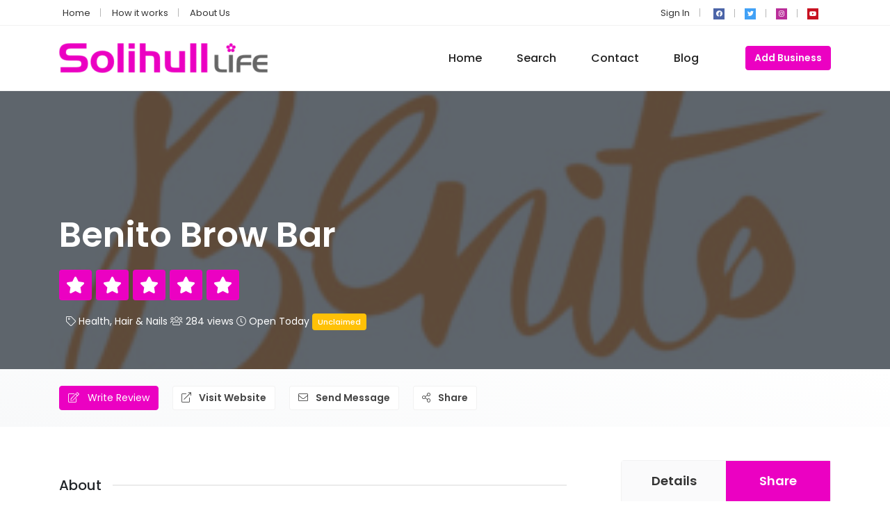

--- FILE ---
content_type: text/html; charset=UTF-8
request_url: https://test4.solihulllife.com/listing/benito-brow-bar/
body_size: 16237
content:
<!DOCTYPE html>
<html xmlns="https://www.w3.org/1999/xhtml" lang="en-US">
<!--[if lte IE 8 ]><html lang="en" class="ie ie8"><![endif]-->
<!--[if IE 9 ]><html lang="en" class="ie"><![endif]-->
<head>
    <meta charset="utf-8">
    <meta http-equiv="X-UA-Compatible" content="IE=edge">
    <meta name="viewport" content="width=device-width, initial-scale=1, shrink-to-fit=no">
    <!--[if IE]><meta http-equiv="X-UA-Compatible" content="IE=edge" /><![endif]-->
    <title> &raquo; Benito Brow Bar</title>
    <style>.preload-hide { display:none; }</style><meta name='robots' content='max-image-preview:large' />
<link rel='stylesheet' id='litespeed-cache-dummy-css'  href='https://test4.solihulllife.com/wp-content/plugins/litespeed-cache/assets/css/litespeed-dummy.css?ver=5.9.12' type='text/css' media='all' />
<link rel='stylesheet' id='wp-block-library-css'  href='https://test4.solihulllife.com/wp-includes/css/dist/block-library/style.min.css?ver=5.9.12' type='text/css' media='all' />
<style id='global-styles-inline-css' type='text/css'>
body{--wp--preset--color--black: #000000;--wp--preset--color--cyan-bluish-gray: #abb8c3;--wp--preset--color--white: #ffffff;--wp--preset--color--pale-pink: #f78da7;--wp--preset--color--vivid-red: #cf2e2e;--wp--preset--color--luminous-vivid-orange: #ff6900;--wp--preset--color--luminous-vivid-amber: #fcb900;--wp--preset--color--light-green-cyan: #7bdcb5;--wp--preset--color--vivid-green-cyan: #00d084;--wp--preset--color--pale-cyan-blue: #8ed1fc;--wp--preset--color--vivid-cyan-blue: #0693e3;--wp--preset--color--vivid-purple: #9b51e0;--wp--preset--gradient--vivid-cyan-blue-to-vivid-purple: linear-gradient(135deg,rgba(6,147,227,1) 0%,rgb(155,81,224) 100%);--wp--preset--gradient--light-green-cyan-to-vivid-green-cyan: linear-gradient(135deg,rgb(122,220,180) 0%,rgb(0,208,130) 100%);--wp--preset--gradient--luminous-vivid-amber-to-luminous-vivid-orange: linear-gradient(135deg,rgba(252,185,0,1) 0%,rgba(255,105,0,1) 100%);--wp--preset--gradient--luminous-vivid-orange-to-vivid-red: linear-gradient(135deg,rgba(255,105,0,1) 0%,rgb(207,46,46) 100%);--wp--preset--gradient--very-light-gray-to-cyan-bluish-gray: linear-gradient(135deg,rgb(238,238,238) 0%,rgb(169,184,195) 100%);--wp--preset--gradient--cool-to-warm-spectrum: linear-gradient(135deg,rgb(74,234,220) 0%,rgb(151,120,209) 20%,rgb(207,42,186) 40%,rgb(238,44,130) 60%,rgb(251,105,98) 80%,rgb(254,248,76) 100%);--wp--preset--gradient--blush-light-purple: linear-gradient(135deg,rgb(255,206,236) 0%,rgb(152,150,240) 100%);--wp--preset--gradient--blush-bordeaux: linear-gradient(135deg,rgb(254,205,165) 0%,rgb(254,45,45) 50%,rgb(107,0,62) 100%);--wp--preset--gradient--luminous-dusk: linear-gradient(135deg,rgb(255,203,112) 0%,rgb(199,81,192) 50%,rgb(65,88,208) 100%);--wp--preset--gradient--pale-ocean: linear-gradient(135deg,rgb(255,245,203) 0%,rgb(182,227,212) 50%,rgb(51,167,181) 100%);--wp--preset--gradient--electric-grass: linear-gradient(135deg,rgb(202,248,128) 0%,rgb(113,206,126) 100%);--wp--preset--gradient--midnight: linear-gradient(135deg,rgb(2,3,129) 0%,rgb(40,116,252) 100%);--wp--preset--duotone--dark-grayscale: url('#wp-duotone-dark-grayscale');--wp--preset--duotone--grayscale: url('#wp-duotone-grayscale');--wp--preset--duotone--purple-yellow: url('#wp-duotone-purple-yellow');--wp--preset--duotone--blue-red: url('#wp-duotone-blue-red');--wp--preset--duotone--midnight: url('#wp-duotone-midnight');--wp--preset--duotone--magenta-yellow: url('#wp-duotone-magenta-yellow');--wp--preset--duotone--purple-green: url('#wp-duotone-purple-green');--wp--preset--duotone--blue-orange: url('#wp-duotone-blue-orange');--wp--preset--font-size--small: 13px;--wp--preset--font-size--medium: 20px;--wp--preset--font-size--large: 36px;--wp--preset--font-size--x-large: 42px;}.has-black-color{color: var(--wp--preset--color--black) !important;}.has-cyan-bluish-gray-color{color: var(--wp--preset--color--cyan-bluish-gray) !important;}.has-white-color{color: var(--wp--preset--color--white) !important;}.has-pale-pink-color{color: var(--wp--preset--color--pale-pink) !important;}.has-vivid-red-color{color: var(--wp--preset--color--vivid-red) !important;}.has-luminous-vivid-orange-color{color: var(--wp--preset--color--luminous-vivid-orange) !important;}.has-luminous-vivid-amber-color{color: var(--wp--preset--color--luminous-vivid-amber) !important;}.has-light-green-cyan-color{color: var(--wp--preset--color--light-green-cyan) !important;}.has-vivid-green-cyan-color{color: var(--wp--preset--color--vivid-green-cyan) !important;}.has-pale-cyan-blue-color{color: var(--wp--preset--color--pale-cyan-blue) !important;}.has-vivid-cyan-blue-color{color: var(--wp--preset--color--vivid-cyan-blue) !important;}.has-vivid-purple-color{color: var(--wp--preset--color--vivid-purple) !important;}.has-black-background-color{background-color: var(--wp--preset--color--black) !important;}.has-cyan-bluish-gray-background-color{background-color: var(--wp--preset--color--cyan-bluish-gray) !important;}.has-white-background-color{background-color: var(--wp--preset--color--white) !important;}.has-pale-pink-background-color{background-color: var(--wp--preset--color--pale-pink) !important;}.has-vivid-red-background-color{background-color: var(--wp--preset--color--vivid-red) !important;}.has-luminous-vivid-orange-background-color{background-color: var(--wp--preset--color--luminous-vivid-orange) !important;}.has-luminous-vivid-amber-background-color{background-color: var(--wp--preset--color--luminous-vivid-amber) !important;}.has-light-green-cyan-background-color{background-color: var(--wp--preset--color--light-green-cyan) !important;}.has-vivid-green-cyan-background-color{background-color: var(--wp--preset--color--vivid-green-cyan) !important;}.has-pale-cyan-blue-background-color{background-color: var(--wp--preset--color--pale-cyan-blue) !important;}.has-vivid-cyan-blue-background-color{background-color: var(--wp--preset--color--vivid-cyan-blue) !important;}.has-vivid-purple-background-color{background-color: var(--wp--preset--color--vivid-purple) !important;}.has-black-border-color{border-color: var(--wp--preset--color--black) !important;}.has-cyan-bluish-gray-border-color{border-color: var(--wp--preset--color--cyan-bluish-gray) !important;}.has-white-border-color{border-color: var(--wp--preset--color--white) !important;}.has-pale-pink-border-color{border-color: var(--wp--preset--color--pale-pink) !important;}.has-vivid-red-border-color{border-color: var(--wp--preset--color--vivid-red) !important;}.has-luminous-vivid-orange-border-color{border-color: var(--wp--preset--color--luminous-vivid-orange) !important;}.has-luminous-vivid-amber-border-color{border-color: var(--wp--preset--color--luminous-vivid-amber) !important;}.has-light-green-cyan-border-color{border-color: var(--wp--preset--color--light-green-cyan) !important;}.has-vivid-green-cyan-border-color{border-color: var(--wp--preset--color--vivid-green-cyan) !important;}.has-pale-cyan-blue-border-color{border-color: var(--wp--preset--color--pale-cyan-blue) !important;}.has-vivid-cyan-blue-border-color{border-color: var(--wp--preset--color--vivid-cyan-blue) !important;}.has-vivid-purple-border-color{border-color: var(--wp--preset--color--vivid-purple) !important;}.has-vivid-cyan-blue-to-vivid-purple-gradient-background{background: var(--wp--preset--gradient--vivid-cyan-blue-to-vivid-purple) !important;}.has-light-green-cyan-to-vivid-green-cyan-gradient-background{background: var(--wp--preset--gradient--light-green-cyan-to-vivid-green-cyan) !important;}.has-luminous-vivid-amber-to-luminous-vivid-orange-gradient-background{background: var(--wp--preset--gradient--luminous-vivid-amber-to-luminous-vivid-orange) !important;}.has-luminous-vivid-orange-to-vivid-red-gradient-background{background: var(--wp--preset--gradient--luminous-vivid-orange-to-vivid-red) !important;}.has-very-light-gray-to-cyan-bluish-gray-gradient-background{background: var(--wp--preset--gradient--very-light-gray-to-cyan-bluish-gray) !important;}.has-cool-to-warm-spectrum-gradient-background{background: var(--wp--preset--gradient--cool-to-warm-spectrum) !important;}.has-blush-light-purple-gradient-background{background: var(--wp--preset--gradient--blush-light-purple) !important;}.has-blush-bordeaux-gradient-background{background: var(--wp--preset--gradient--blush-bordeaux) !important;}.has-luminous-dusk-gradient-background{background: var(--wp--preset--gradient--luminous-dusk) !important;}.has-pale-ocean-gradient-background{background: var(--wp--preset--gradient--pale-ocean) !important;}.has-electric-grass-gradient-background{background: var(--wp--preset--gradient--electric-grass) !important;}.has-midnight-gradient-background{background: var(--wp--preset--gradient--midnight) !important;}.has-small-font-size{font-size: var(--wp--preset--font-size--small) !important;}.has-medium-font-size{font-size: var(--wp--preset--font-size--medium) !important;}.has-large-font-size{font-size: var(--wp--preset--font-size--large) !important;}.has-x-large-font-size{font-size: var(--wp--preset--font-size--x-large) !important;}
</style>
<script src="https://test4.solihulllife.com/wp-includes/js/jquery/jquery.min.js?ver=3.6.0" id="jquery-core-js"></script>

<meta property="og:url" content="https://test4.solihulllife.com/listing/benito-brow-bar/" />
<meta property="og:type" content="article" />
<meta property="og:title" content="Benito Brow Bar" />
<meta property="og:description" content="You know that fantastic sensation when you’ve just had your eyebrows or lashes done? When you step o" />
<meta property="og:image" content="http://test4.solihulllife.com/wp-content/uploads/2021/08/Benito-Logo-2016-01-v2-300x183.jpg" />
<meta property="og:image:width" content="700" />
<meta property="og:image:height" content="700" />

    
    </head>
<body class="listing_type-template-default single single-listing_type postid-77 single-format-standard body-hide-footer single-design4 theme-dt innerpage elementor-default elementor-kit-350">

<div id="wrapper" style="display:none;">

<div id="sidebar-wrapper" style="display:none;"></div>

<main id="page-content-wrapper" class="with-mobilemenu">

<header class="elementor_header header7 bg-white border-bottom outline-white">
  
<nav class="elementor_topmenu d-none d-md-block bg-white text-dark border-bottom text-light">
  <div class="container"> 
  
    <div class="row">
      <div class="col-md-6 pr-0"> 		
        <ul class="list-inline seperator mb-0">
        <li class="list-inline-item"><a href="https://test4.solihulllife.com/?reset=1">Home</a></li>        
          
        <li class="list-inline-item"><a href="https://test4.solihulllife.com/how-it-works/">How it works</a></li>  
              
        <li class="list-inline-item"><a href="https://test4.solihulllife.com/about-us/">About Us</a></li>
        
        
                                                 
		</ul>         
         
		 </div>
      <div class="col d-none d-md-block">
        <ul class="list-inline p-0 mb-0 float-right seperator">
        
               
           
                    <li class="list-inline-item">
          <a href="javascript:void(0);" onclick="processLogin();"> Sign In</a>         
           </li>
                      
                    
          
                    <li class="list-inline-item px-0">
          
          <div class="ppt-icons-social  _style2 size-xs ">
                <ul>
               
                                 <li class="facebook">
                 <a href="#" title="facebook" class="icon-facebook" rel="nofollow" target="_blank">
                 
                 <i class="fab fa-facebook"></i>
                 
                                  
                 </a></li>
                                 <li class="twitter">
                 <a href="#" title="twitter" class="icon-twitter" rel="nofollow" target="_blank">
                 
                 <i class="fab fa-twitter"></i>
                 
                                  
                 </a></li>
                                 <li class="instagram">
                 <a href="#" title="instagram" class="icon-instagram" rel="nofollow" target="_blank">
                 
                 <i class="fab fa-instagram"></i>
                 
                                  
                 </a></li>
                                 <li class="youtube">
                 <a href="#" title="youtube" class="icon-youtube" rel="nofollow" target="_blank">
                 
                 <i class="fab fa-youtube"></i>
                 
                                  
                 </a></li>
                                </ul> 
                </div>
                           
          </li>
        </ul>
      </div>
    </div>
  </div>
</nav>
  
  <nav class="elementor_mainmenu navbar navbar-light navbar-expand-lg">
    <div class="container"> 
    <a class="navbar-brand" href="https://test4.solihulllife.com"> <img src='http://test4.solihulllife.com/wp-content/uploads/2022/02/final_logo_small-300x43.gif' alt='logo' class='img-fluid navbar-brand-light' /> <img src='http://test4.solihulllife.com/wp-content/uploads/2022/02/final_logo_small-300x43.gif' alt='logo' class='img-fluid navbar-brand-dark' /> </a>
      <div class="collapse navbar-collapse main-menu justify-content-end" id="header1_buttonmenubar"> 		<ul class="navbar-nav">
           <li class="nav-item">
              <a href="https://test4.solihulllife.com/?reset=1" class="nav-link">Home</a>
             
           </li>
           
           
                <li class="nav-item">
              <a href="https://test4.solihulllife.com/?s=" class="nav-link">Search</a>
             
           </li>
       
      
      
      
            
       <li class="nav-item"><a href="https://test4.solihulllife.com/contact/" class="nav-link">Contact</a></li>
           
           
          
           
                   
       <li class="nav-item"><a href="https://test4.solihulllife.com/blog/" class="nav-link">Blog</a></li>
        
                   
           
        </ul>
		 </div>
            <div class="align-items-center">
        
<ul class="list-inline mb-0 small-list">
  <li class="list-inline-item ">
    <button class="navbar-toggler menu-toggle tm border-0"><span class="fal fa-bars">&nbsp;</span></button>
  </li>
  <li class="list-inline-item hide-mobile mr-0 pr-0">
    	<a href="https://test4.solihulllife.com/add-listing/" class="btn btn-ppt  font- btn-md btn-primary text-light mt-0  ">

        
	<span data-elementor-setting-key="btn_txt" 
            data-elementor-inline-editing-toolbar="none" 
            class="elementor-inline-editing">Add Business</span>
   
    
    </a>
      </li>
</ul>
      </div>
          </div>
  </nav>
</header>    
 

<div class="ppt-single-header">


    <div class="bg-image" data-bg="http://test4.solihulllife.com/wp-content/uploads/2021/08/Benito-Logo-2016-01-v2-300x183.jpg"></div>
    
<div class='bg-overlay-grey hide-mobile'></div>

<div class="container _wrap">

        

          <div class="_content">   
          
          <div class="addeditmenu" data-key="top"></div>

          	
                         
            
                    
              
              			  
              <h1 class="text-600">Benito Brow Bar</h1>  
                
              	
    <div>
            <span class="ppt-star-rating size-xxl ">
        <span class="fa fa-star bg-primary text-warning"></span>
        <span class="fa fa-star bg-primary text-warning"></span>
        <span class="fa fa-star bg-primary text-warning"></span>
        <span class="fa fa-star bg-primary text-warning"></span>
        <span class="fa fa-star bg-primary text-warning"></span>
                </span>
		    </div>
	
	              
              
              <div class="sub-header d-flex justify-content-between justify-content-md-start">
              
<div class="d-xl-flex pb-2">

<div class=""> 
   
    
    <span><i class="fal fa-tag"></i> <a href='https://test4.solihulllife.com/listing-category/health-hair-nails/' class=''>Health, Hair &amp; Nails</a></span>  
    
    <span><i class="fal fa-users"></i> 284 views </span>
 
          
	 <span><i class="fal fa-clock"></i> Open Today</span>
     
 	       
	      
      <span class="p-1 px-2 rounded text-500 small badge-warning hide-mobile mt-n2"><a href="javascript:void(0)" onclick="processLogin();" >Unclaimed </a>
      </span>
     
        

	 
      
      
      
</div>

</div>          
              </div>
              
                        
          </div>

</div>


</div>
<!-- end header -->
 
 
<div class="ppt-gradiant py-4 buttonbar hide-mobile hide-ipad"> 
<div class="container">
 
 
 
<a href="javascript:void(0)"  onclick="processLogin(1);"  class="btn mr-3 btn-primary text-white"><i class="fal fa-edit mr-2"></i>
 
 Write Review 
 </a>


 


<a href="http://benitobrowbar.com" target="_blank" rel="nofollow" class="btn btn-system mr-3"><i class="fal fa-external-link mr-2"></i> Visit Website</a>







 <a href="javascript:void(0)" onclick="contactformshow(77);" class="btn btn-system mr-3"><i class="fal fa-envelope mr-2"></i> Send Message</a>
   













 






 
<a href="javascript:void(0)" class="btn  btn-system mr-3 addthis_button_compact"><i class="fal fa-share-alt mr-2"></i> Share</a> 
      
<script type="text/javascript" src="//s7.addthis.com/js/300/addthis_widget.js#pubid=ra-6041aeed65b26d12"></script>






  

</div>

</div>
<div class="container my-4 mt-5">
    <div class="row d-flex ">
  
		 
    <div class="col-lg-7 col-xl-8 maincontent">
    
     
     
    
    
            <div id="1_intro_wrap" class="mb-5 ">
     
                <div class="addeditmenu" data-key="content"></div>
                        
                
        <div id="1_intro_title" class="title_1_intro">
        
            <div class="block-header mt-4" onclick="jQuery('#1_intro_wrap ._content').toggle();">
            <h3 class="block-header__title">About</h3>
            <div class="block-header__divider"></div> 
            </div>
                      
        </div>
                <div class="_content">
         

<div class="text-wrap opacity-8 mb-4"><p>You know that fantastic sensation when you’ve just had your eyebrows or lashes done? When you step out of the Brow Bar with your confidence sky-high, and looking like a million dollars?</p>
<p>Well, they call it #ThatBenitoFeeling. And now you can enjoy it every single day.</p>
<div id="ppt_keywords"></div>
</div>

        



    




<div class="text-center bg-light rounded py-5 my-4">

    <i class="fal fa-photo-video text-primary mb-4 fa-4x"></i>
    
    <h4 class="mb-4 opacity-5">Please login to view my photos.</h4>
    
    <a href="javascript:void(0);" onclick="processLogin(1);" class="btn btn-lg btn-system font-weight-bold"> Login or Register </a>

</div> 





         </div>
      </div>
            <div id="2_location_wrap" class="mb-5 single_collpase">
     
                <div class="addeditmenu" data-key="map"></div>
                        
                
        <div id="2_location_title" class="title_2_location">
        
            <div class="block-header mt-4" onclick="jQuery('#2_location_wrap ._content').toggle();">
            <h3 class="block-header__title">Location</h3>
            <div class="block-header__divider"></div> 
            </div>
                      
        </div>
                <div class="_content">
        
<div class="row p-0 m-0 row-eq-height">
  <div class="col-lg-6 mb-4 px-0">
  <div class="position-relative h-100">
    <div class="bg-image" data-bg="https://premiumpress1067.b-cdn.net/images/mapbg.jpg"></div>
    <div class="overlay-inner opacity-5"></div>
    
    <div class="bg-content text-white p-2 h-100" style="min-height:250px;">
    
            
      
<div class="position-absolute" style="bottom: 20px;left: 20px;">
      
      
      
       
        <a href="javascript:void(0);" class="btn btn-system btn-sm mb-4 single-map-item"
    
    data-title="Benito Brow Bar" 
    data-url="https://test4.solihulllife.com/listing/benito-brow-bar/" 
    data-newlatitude="" 
    data-address="Touchwood Centre, Solihull, B91 3GJ" 
    data-newlongitude="" ><i class="fal fa-map-marker mr-2 text-primary"></i> <span>Map View</span> </a>
       
                <div class="clearfix"></div>
       
        
        <a href="https://www.google.com/maps/dir/?api=1&origin=,&destination=," rel="nofollow" target="_blank" class="btn btn-sm btn-system"><i class="fal fa-route mr-2 text-primary"></i> <span>Get Directions</span></a>
                
   
 
</div>
        
       
            
    </div>
  </div>
  </div>
  <div class="col-lg-6 p-0">
    <ul class="list-group ml-lg-4 my-4 my-md-0">
      <li class="list-group-item bg-light">
      
        <div class="tiny font-weight-bold">
           My Location        </div>
        <div class="small mt-2">
          Touchwood Centre, Solihull, B91 3GJ        </div> 
      </li>
                  <li class="list-group-item">
        <div class="tiny font-weight-bold">
          Opening Hours        </div>
        <div class="small mt-2">
          <ul class="working-hour list-unstyled mt-4">
            <li> Monday            
                            <span class="">
              9:00 AM - 6:00 PM              </span>
              
                          </li>
                        <li> Tuesday            
                            <span class="">
              9:00 AM - 6:00 PM              </span>
              
                          </li>
                        <li> Wednesday            
                            <span class="">
              9:00 AM - 6:00 PM              </span>
              
                          </li>
                        <li> Thursday            
                            <span class="badge badge-primary">
              9:00 AM - 6:00 PM              </span>
              
                          </li>
                        <li> Friday            
                            <span class="">
              9:00 AM - 6:00 PM              </span>
              
                          </li>
                        <li> Saturday            
                            <span class="">
              9:00 AM - 6:00 PM              </span>
              
                          </li>
                        <li> Sunday            
                            <span class="">
              12:00 AM - 4:00 PM              </span>
              
                          </li>
                      </ul>
        </div>
      </li>
                </ul>
    </ul>
  </div>
</div>
        </div>
      </div>
            <div id="3_features_wrap" class="mb-5 single_collpase">
     
                <div class="addeditmenu" data-key="customfields"></div>
                        <div class="addeditmenu" data-key="features" style="margin-right:100px;"></div>
                
                
        <div id="3_features_title" class="title_3_features">
        
            <div class="block-header mt-4" onclick="jQuery('#3_features_wrap ._content').toggle();">
            <h3 class="block-header__title">Amenities and More</h3>
            <div class="block-header__divider"></div> 
            </div>
                      
        </div>
                <div class="_content">
        <div class='ppt_shortcode_fields row style-1'>                                                        <div class="col-6">
                            
                             
                            <div class="fieldrow  fieldtype-input">
                                                                              
                                            <div class="title btn-block">Address</div>  
                                            
                                            <div class="text">Touchwood Centre, Solihull, B91 3GJ</div>   
                                          
                                                                          
                                    </div>
                                    
                            
                             
                             </div>
                              
                           </div>












<div class="ppt_shortcode_fields style-1">
<div class="title btn-block mb-3">Amenities</div>
</div>
             
 



   <div style="margin:10px -10px -10px -10px;" class="small">
            
      <span  class="btn-rounded bg-light float-left p-2 px-3 rounded  m-2">
      <span class="text-primary mr-2"><i class="fa fa-archive"></i> </span>
      <span class="font-weight-bold">Air Conditioning</span> 
      
      </span>
      
       
            
      <span  class="btn-rounded bg-light float-left p-2 px-3 rounded  m-2">
      <span class="text-primary mr-2"><i class="fa fa-archive"></i> </span>
      <span class="font-weight-bold">Nearby Public Transport</span> 
      
      </span>
      
       
            
      <span  class="btn-rounded bg-light float-left p-2 px-3 rounded  m-2">
      <span class="text-primary mr-2"><i class="fa fa-desktop"></i> </span>
      <span class="font-weight-bold">Nearby Shops &amp; Restaurants</span> 
      
      </span>
      
       
            </div>
   <div class="clearfix "></div> 

<script type="text/javascript"> 
jQuery(document).ready(function(){ 
 
	if(jQuery("#3_features_wrap").html().length < 900){
		jQuery("#3_features_wrap").hide();
	}
			
});
</script>        </div>
      </div>
            <div id="4_services_wrap" class="mb-5 single_collpase">
     
                <div class="addeditmenu" data-key="services"></div>
                        
                
        <div id="4_services_title" class="title_4_services">
        
            <div class="block-header mt-4" onclick="jQuery('#4_services_wrap ._content').toggle();">
            <h3 class="block-header__title">Services</h3>
            <div class="block-header__divider"></div> 
            </div>
                      
        </div>
                <div class="_content">
        
<div id="single-display-services">
  
  </div>
        </div>
      </div>
            <div id="5_reviews_wrap" class="mb-5 single_collpase">
     
                        
                
        <div id="5_reviews_title" class="title_5_reviews">
        
            <div class="block-header mt-4" onclick="jQuery('#5_reviews_wrap ._content').toggle();">
            <h3 class="block-header__title">User Reviews</h3>
            <div class="block-header__divider"></div> 
            </div>
                      
        </div>
                <div class="_content">
        

<div class="bg-light rounded p-4 opacity-8 overflow-hidden position-relative text-center mb-4">

<div>Be the first to <a href="javascript:void(0)" onclick="processLogin();" class="text-underline text-dark text-500">write a review</a> <i class="fal fa-comment-alt-edit"></i>  </div>
</div>

 





<div class="container reviewresultsbox border-bottom py-4 mb-4" style='display:none'>
  <div class="row">
    <div class="col-md-4 border-right text-center pr-md-5">
      <div class="mb-4 hide-mobile"> 
	  
	          
                
        <span class="ppt-score-rating size-xl  rating-5">
         
                 
        <span>Awesome<em>1 review</em>
       
        
        </span>
        
		        
        <strong>5.0</strong> 
        
     
     
        </span>
        		 
     
       
<a href="javascript:void(0)"  onclick="processLogin();"  class="btn btn-outline-dark btn-sm mt-3"><i class="fal fa-edit mr-2"></i> Write Review</a>


 </div>

    </div>
    <div class="col-md-8 pl-md-5 px-0 px-md-2">
            <div class="row">
        <div class="col-11">
          <label class="pb-0 mb-0 small font-weight-bold text-uppercase text-muted mb-2">Quality</label>
          <div class="progress rounded-0">
            <div class="progress-bar bg-success" role="progressbar" style="width: 0%" aria-valuenow="25" aria-valuemin="0" aria-valuemax="100"></div>
          </div>
        </div>
        <div class="col-1 px-0"> <span class="rating-result-count">0</span> </div>
      </div>
            <div class="row">
        <div class="col-11">
          <label class="pb-0 mb-0 small font-weight-bold text-uppercase text-muted mb-2">Price</label>
          <div class="progress rounded-0">
            <div class="progress-bar bg-success" role="progressbar" style="width: 0%" aria-valuenow="25" aria-valuemin="0" aria-valuemax="100"></div>
          </div>
        </div>
        <div class="col-1 px-0"> <span class="rating-result-count">0</span> </div>
      </div>
            <div class="row">
        <div class="col-11">
          <label class="pb-0 mb-0 small font-weight-bold text-uppercase text-muted mb-2">Value for money</label>
          <div class="progress rounded-0">
            <div class="progress-bar bg-success" role="progressbar" style="width: 0%" aria-valuenow="25" aria-valuemin="0" aria-valuemax="100"></div>
          </div>
        </div>
        <div class="col-1 px-0"> <span class="rating-result-count">0</span> </div>
      </div>
            <div class="row">
        <div class="col-11">
          <label class="pb-0 mb-0 small font-weight-bold text-uppercase text-muted mb-2">Overall</label>
          <div class="progress rounded-0">
            <div class="progress-bar bg-success" role="progressbar" style="width: 0%" aria-valuenow="25" aria-valuemin="0" aria-valuemax="100"></div>
          </div>
        </div>
        <div class="col-1 px-0"> <span class="rating-result-count">0</span> </div>
      </div>
          </div>
  </div>
</div>


 

<script>

function processCommentPop(){
	 
jQuery("#comments-ajax-all").html('');	 
jQuery("#commentsformbody").show();	 
jQuery(".comment-modal-wrap").fadeIn(400);
   
}

function processCommentAll(){
 	
	jQuery("#comments-ajax-all").html('');
 	jQuery('#commentlistwrap .comment-single').each(function () {	
	 	  
		jQuery("#comments-ajax-all").html(jQuery("#comments-ajax-all").html() + '<div class="comment-single mb-4">'+jQuery(this).html()+'</div>' );	
	});
	jQuery("#commentsformbody").hide();
	jQuery(".comment-modal-wrap").fadeIn(400);
   
}

jQuery(document).ready(function(){ 

if(jQuery(".comment-single").length == 0){
	jQuery(".showcommentsbtn").hide();
}


jQuery("#commentcount").html(jQuery(".comment-single").length);

 
!function(e){e.fn.jAutoCalc=function(t){var s={},u={sum:{rgx:"sum\\({([^}]+)}\\)",exec:function(t,r,s){return m=0,e(l(t),r).each(function(){n=1*o(e(this).val(),s),m+=n}),m}},avg:{rgx:"avg\\({([^}]+)}\\)",exec:function(t,r,s){return m=0,c=e(l(t),r).each(function(){n=1*o(e(this).val(),s),m+=n}).length,m/c}},min:{rgx:"min\\({([^}]+)}\\)",exec:function(t,r,n){return Math.min.apply(this,e(l(t),r).map(function(t,r){return o(e(r).val(),n)}).get())}},max:{rgx:"max\\({([^}]+)}\\)",exec:function(t,r,n){return Math.max.apply(this,e(l(t),r).map(function(t,r){return o(e(r).val(),n)}).get())}},count:{rgx:"count\\({([^}]+)}\\)",exec:function(t,r){return e(l(t),r).length}},countNotEmpty:{rgx:"countNotEmpty\\({([^}]+)}\\)",exec:function(t,r){return e.grep(e(l(t),r),function(t){return e(t).val()}).length}}},a=function(e){for(fields=new Array,r=/{([^}]+)}/gi;null!=(m=r.exec(e));)fields[fields.length]=m[1];return fields},l=function(e){return/^[a-zA-Z].*/.test(e)?':input[name="'+e+'"]':e},o=function(t,r){for(numValue="",numOpts=["0","1","2","3","4","5","6","7","8","9","-"],ch="",dec="",decLoc=-1,thou="",sym="",symLoc=-1,decPlaces=0,sepOpts=s.decimalOpts.concat(s.thousandOpts),z=t.length-1;z>=0;z--)ch=t.charAt(z),-1!=e.inArray(ch,numOpts)?numValue=ch+numValue:""==dec&&-1!=e.inArray(ch,s.decimalOpts)?(decLoc=z,dec=ch,numValue="."+numValue):""==thou&&-1!=e.inArray(ch,s.thousandOpts)?thou=ch:""!=sym||-1!=e.inArray(ch,sepOpts)||0!=z&&z!=t.length-1||(sym=ch,symLoc=z);return""!=dec&&(decPlaces=t.length-decLoc-1,symLoc>decLoc&&decPlaces--),-1!=s.decimalPlaces&&(decPlaces=s.decimalPlaces),2==arguments.length&&(""==r.dec&&""!=dec&&(r.dec=dec),(-1==r.decPlaces&&-1!=decPlaces||-1!=r.decPlaces&&-1!=decPlaces&&decPlaces<r.decPlaces)&&(r.decPlaces=decPlaces),""==r.thou&&""!=thou&&(r.thou=thou),""==r.sym&&""!=sym&&(r.sym=sym,r.symLoc=symLoc)),s.emptyAsZero&&""==numValue&&(numValue="0"),numValue},d=function(t,n,c,a){field="",fieldValue="",numValue="",resultvalue="";var d={dec:"",decPlaces:-1,thou:"",sym:"",symLoc:-1};for(func in u)for(f=u[func],r=new RegExp(f.rgx,"gi");null!=(m=r.exec(t));)v=f.exec(m[1],a,d),t=t.replace(new RegExp(f.rgx,"gi"),v);for(i=0;i<n.length;i++){if(field=n[i],fieldValue=e(l(field),a).val(),numValue=o(fieldValue,d),0==numValue.length)return void c.val("").change();t=t.replace(new RegExp("{"+field+"}","g"),numValue)}t=t.replace(/ /g,""),""==d.dec&&(d.dec=s.decimalOpts[0]),-1==d.decPlaces&&(d.decPlaces=0),""==d.thou&&(d.thou=s.thousandOpts[0]),resultValue=$(t),null==resultValue?resultValue="":resultValue=h(resultValue,d.decPlaces),resultValue=resultValue.replace(/\./g,"<c>"),resultValue=resultValue.replace(/\,/g,"<t>"),resultValue=resultValue.replace(/\<c\>/g,d.dec),resultValue=resultValue.replace(/\<t\>/g,d.thou),d.symLoc>-1&&(0==d.symLoc?resultValue=d.sym+resultValue:resultValue+=d.sym),s.smartIntegers&&(resultValue=resultValue.replace(/[\,\.]0+$/,"")),e.isFunction(s.onShowResult)&&(resultValue=s.onShowResult.call(this,c,resultValue)),c.val(resultValue),s.chainFire&&c.change()},h=function(e,t){for(n=e.toFixed(t)+"",x=n.split("."),x1=x[0],x2=x.length>1?"."+x[1]:"",rgx=/(\d+)(\d{3})/;rgx.test(x1);)x1=x1.replace(rgx,"$1,$2");return x1+x2},g={"+":{op:"+",precedence:10,assoc:"L",exec:function(e,t){return e+t}},"-":{op:"-",precedence:10,assoc:"L",exec:function(e,t){return e-t}},"*":{op:"*",precedence:20,assoc:"L",exec:function(e,t){return e*t}},"/":{op:"/",precedence:20,assoc:"L",exec:function(e,t){return e/t}},"**":{op:"**",precedence:30,assoc:"R",exec:function(e,t){return Math.pow(e,t)}}},p={e:Math.exp(1),pi:4*Math.atan2(1,1)},y=function(e){var t,r,n=e.offset;for(t=0;"0123456789".indexOf(e.string.substr(e.offset,1))>=0&&e.offset<e.string.length;)e.offset++;if("."==e.string.substr(e.offset,1))for(e.offset++;"0123456789".indexOf(e.string.substr(e.offset,1))>=0&&e.offset<e.string.length;)e.offset++;if(e.offset>n)return parseFloat(e.string.substr(n,e.offset-n));if("+"==e.string.substr(e.offset,1))return e.offset++,y(e);if("-"==e.string.substr(e.offset,1))return e.offset++,V(y(e));if("("==e.string.substr(e.offset,1)){if(e.offset++,t=b(e),")"==e.string.substr(e.offset,1))return e.offset++,t;throw e.error="Parsing error: ')' expected","parseError"}if(r=/^[a-z_][a-z0-9_]*/i.exec(e.string.substr(e.offset))){var s=r[0];if(e.offset+=s.length,s in p)return p[s];throw e.error="Semantic error: unknown variable '"+s+"'","unknownVar"}throw e.string.length==e.offset?(e.error="Parsing error at end of string: value expected","valueMissing"):(e.error="Parsing error: unrecognized value","valueNotParsed")},V=function(e){return-e},P=function(e){return"**"==e.string.substr(e.offset,2)?(e.offset+=2,g["**"]):"+-*/".indexOf(e.string.substr(e.offset,1))>=0?g[e.string.substr(e.offset++,1)]:null},b=function(e){for(var t,r=[{precedence:0,assoc:"L"}],n=y(e);;){for(t=P(e)||{precedence:0,assoc:"L"};t.precedence<r[r.length-1].precedence||t.precedence==r[r.length-1].precedence&&"L"==t.assoc;){var s=r.pop();if(!s.exec)return n;n=s.exec(s.value,n)}r.push({op:t.op,precedence:t.precedence,assoc:t.assoc,exec:t.exec,value:n}),n=y(e)}},$=function(e){var t={string:e,offset:0};try{var r=b(t);if(t.offset<t.string.length)throw t.error="Syntax error: junk found at offset "+t.offset,"trailingJunk";return r}catch(n){return void(s.showParseError&&alert(t.error+" ("+n+"):\n"+t.string.substr(0,t.offset)+"<*>"+t.string.substr(t.offset)))}},L=function(t){for(s=e.extend({},e.fn.jAutoCalc.defaults),i=0;i<t.length;i++)"object"==typeof t[i]&&(s=e.extend(s,t[i]));u=e.extend(u,s.funcs),p=e.extend(p,s.vars)},j={init:function(){return this.each(function(){$ctx=e(this),e("["+s.attribute+"]:not([_jac])",$ctx).each(function(){if($this=e(this),eq=$this.attr(s.attribute),fields=a(eq),0!=fields.length){for(i=0;i<fields.length;i++)if(0==e(l(fields[i]),$ctx).length)return;for(field="",name=$this.attr("name"),fireEvents="focus.jautocalc change.jautocalc blur.jautocalc",s.keyEventsFire&&(fireEvents+=" keyup.jautocalc keydown.jautocalc keypress.jautocalc"),i=0;i<fields.length;i++)field=fields[i],e(l(field),$ctx).bind(fireEvents,{equation:eq,equationFields:fields,result:$this,context:$ctx},function(e){d(e.data.equation,e.data.equationFields,e.data.result,e.data.context)});s.readOnlyResults&&$this.attr("readonly",!0),$this.attr("_jac","_jac"),s.initFire&&e(l(fields[0]),$ctx).change()}})})},destroy:function(){return this.each(function(){$ctx=e(this),e("["+s.attribute+"][_jac]",$ctx).each(function(){if($this=e(this),eq=$this.attr(s.attribute),fields=a(eq),0!=fields.length){for(field="",i=0;i<fields.length;i++)field=fields[i],e(l(field),$ctx).unbind(".jautocalc");s.readOnlyResults&&$this.removeAttr("readonly"),$this.removeAttr("_jac")}})})}};return L(arguments),j[t]?j[t].apply(this):j.init.apply(this)},e.fn.jAutoCalc.defaults={attribute:"data-form",thousandOpts:[",","."," "],decimalOpts:[".",","],decimalPlaces:-1,initFire:!0,chainFire:!0,keyEventsFire:!1,readOnlyResults:!0,showParseError:!0,emptyAsZero:!1,smartIntegers:!1,onShowResult:null,funcs:{},vars:{}}}(jQuery);
	
	jQuery( "form#newcomment" ).attr( "enctype", "multipart/form-data" ).attr( "encoding", "multipart/form-data" ).attr( "onsubmit", "return validateCommentForm();" );
	
 
	
   jQuery(".range-slider").ionRangeSlider({
        type: "double",
        keyboard: true
    });
	
    jQuery(".rate-range").ionRangeSlider({
        type: "single",
        hide_min_max: true,
    }); 

    jQuery("#ratingCalculate").jAutoCalc("destroy");
    jQuery("#ratingCalculate").jAutoCalc({
        initFire: true,
        decimalPlaces: 1,
        emptyAsZero: false,
		onShowResult: function( a, b ) {		 
		jQuery('.rating_avg').html(b);	
		jQuery('#rating-score').val(b);	
		
			 
			if(b == 5){		
			jQuery('.fa-frown').removeClass('thisone');
			jQuery('.fa-smile').removeClass('thisone');	
			jQuery('.fa-laugh-beam').addClass('thisone');		
			} else if (b > 2){	
			jQuery('.fa-frown').removeClass('thisone');
			jQuery('.fa-laugh-beam').removeClass('thisone');		
			jQuery('.fa-smile').addClass('thisone');		
			}else{		
			jQuery('.fa-laugh-beam').removeClass('thisone');
			jQuery('.fa-smile').removeClass('thisone');	
			jQuery('.fa-frown').addClass('thisone');
			} 
		}	
		
    });
	

});

function validateCommentForm(){
		
	 	var message = document.getElementById("comment");	 
      				
      	if(message.value == '')
      	{
      		alert("Please enter a valid comment.");
      		message.focus();
      		message.style.border = 'thin solid red';
      		return false;
      	}
	 
      	if(message.value.length < 10)
      	{
      		alert("Your comment is too short.");
      		message.focus();
      		message.style.border = 'thin solid red';
      		return false;
      	}
		
		processrating();
		
		return true;
}

function processrating(){
 

	jQuery('input[name$="rating-val"]').each(function(index,item){			
		var id = this.id;				  
		jQuery('#newcomment').append('<input type="hidden" name="'+id+'" value="'+jQuery('#'+id).val()+'">');						  
	});
  
	
}

</script>




        </div>
      </div>
            
      
      <a href="http://benitobrowbar.com" target="_blank" rel="nofollow" class="btn btn-block btn-system text-left text-500 py-2 icon_right mb-2 mt-0 show-mobile">
    <i class="fal fa-external-link"></i> 
	<span>Visit Website</span></a>
			<a href="javascript:void(0);"   onclick="processLogin();" class="favs_add btn btn-block btn-system text-left text-500 py-2 icon_right mb-2 mt-0 show-mobile">
			 <i class="fa fa-heart"></i>  			<span>Add Favorites</span>
			</a>
			 
	<a href="javascript:void(0)" class="btn btn-block btn-system text-left text-500 py-2 icon_right addthis_button_compact mb-2 mt-0 show-mobile"><i class="fal fa-share-alt"></i> <span>Share</span></a>   
						  
			  
			  <a href="javascript:void(0)" onclick="contactformshow(77);" class="btn btn-block btn-system text-left text-500 py-2 icon_right mt-0 mb-2 show-mobile">
			  <i class="fal fa-paper-plane"></i>
			  <span>Send Message</span>              
              </a>
              
              			  
			      
    </div>
 
  
     <div class="col-lg-5 col-xl-4 ">
      <div class="pl-lg-5">
        <div class="sidebar-fixed-content">
        
          
<div class="ppt-tabs-listing">
<ul class="bg-primary">
<li class="is-active" data-id="tab1"><span>Details</span></li>
<li data-id="tab2"><span>Share</span></li>
</ul>
<div id="tab1" class="_contents pt-5"> 
 
 
<div class="fieldset mt-n3">
<div class="_title"><i class="fal fa-phone-alt mr-2"></i> Phone Us</div>
<div class="_price _phone">
           0121 713 2171     </div>
</div>
   
        <a href="http://benitobrowbar.com" target="_blank" rel="nofollow" class="btn btn-block btn-system  btn-xl btn-icon icon-before mb-3 mt-0">
    <i class="fal fa-external-link mr-2 text-primary"></i> 
	<span>Visit Website</span></a>
    
		<a href="javascript:void(0);"  onclick="processLogin();"   class="btn btn-block btn-system btn-icon icon-before  btn-xl mt-0 mb-3">
        <i class="fal fa-comments mr-2 text-primary"></i>
        <span>Write Review</span></a>
        
					  
			  
			  <a href="javascript:void(0)" onclick="contactformshow(77);" class="btn btn-block btn-system btn-icon icon-before btn-xl mt-0 mb-3 mobile-buynow-trigger">
			  <i class="fal fa-paper-plane mr-2 text-primary"></i>
			  <span>Send Message</span>              
              </a>
              
              
<div class="filter-modal-wrap shadow hidepage" style="display:none;">
  <div class="filter-modal-wrap-overlay"></div>
  <div class="filter-modal-item">
    <div class="filter-modal-container">
      <div class="card-body">
        <div id="ajax_contactform_output_ok" style="display:none;">
          <div class="alert alert-success text-center small"> <i class="fa fa-check"></i> Message Sent Successfully. </div>
        </div>
        <div id="ajax_contactform_output_error" style="display:none;">
          <div class="alert alert-danger text-center small"> <i class="fa fa-times"></i> Error Sending Message. </div>
        </div>
       <div id="contactusform" class="ppt-forms">
        <input type="hidden" name="contact_form_pid" id="contact_form_pid" value="" />
          <div id="contactforminner">
            <div class="row">
              <div class="col-12">
                <div class="form-group mb-3 position-relative">
                  <input type="text" class="form-control form-control-sm" name="contact_n1" id="name" tabindex="1"  placeholder="Full Name" onchange="jQuery('#showcodeb').show();">
                  <span class="input-group-addon"> <span class="fal fa-user"></span> </span> </div>
              </div>
              <div class="col-12">
                <div class="form-group mb-3 position-relative">
                  <input type="text" class="form-control form-control-sm" id="phone" name="contact_p1" tabindex="2" placeholder="Phone">
                  <span class="input-group-addon"> <span class="fal fa-phone"></span> </span> </div>
              </div>
              <div class="col-12">
                <div class="form-group mb-3 position-relative">
                  <input placeholder="Email" type="text" class="form-control form-control-sm" id="email1" name="contact_e1" tabindex="3" v>
                  <span class="input-group-addon"> <span class="fal fa-envelope"></span> </span> </div>
              </div>
              <div class="col-12">
                <div class="form-group mb-3 position-relative">
                  <textarea placeholder="Your message..." name="contact_m1" class="form-control form-control-sm" id="message" tabindex="4" style="height:110px; width:100%;"></textarea>
                </div>
              </div>
              <div class="col-12" id="showcodeb" style="display:none;">
                <div class="form-group mb-3 position-relative">
                  <input type="text" name="contact_code" placeholder="Security: 8 + 1 = ?" class="form-control"  tabindex="5"  id="code" />
                  <span class="input-group-addon"> <span class="fal fa-shield-check"></span> </span> </div>
              </div>
              <div class="col-12">
                <button type="button" onclick="CheckFormData();" class="btn btn-block btn-primary btn-xl">Send Message</button>
              </div>
            </div>
          </div>
          <div class="clearfix"></div>
        </div>
      </div>
      <div class="card-footer text-center">
        <button type="button" onclick="jQuery('.filter-modal-wrap').fadeOut(400);" class="btn prev btn-system shadow-sm ">Close Window</button>
      </div>
    </div>
  </div>
</div>
<script>	
 

	function contactformshow(pid){
	
		jQuery("#contact_form_pid").val(pid);

		jQuery(".filter-modal-wrap").fadeIn(400);
	
	}				 
 
function isEmail(email) {
  var regex = /^([a-zA-Z0-9_.+-])+\@(([a-zA-Z0-9-])+\.)+([a-zA-Z0-9]{2,4})+$/;
  return regex.test(email);
}
function CheckFormData()
      {
	  
	  jQuery("#contactforminner").show();
	  jQuery(".btnboxconf").hide();
      
      	jQuery('#showcodeb').show();
      	var name 	= document.getElementById("name"); 
      	var email1 	= document.getElementById("email1");
      	var phone 	= document.getElementById("phone");
	  	var code 	= document.getElementById("code");
      	var message = document.getElementById("message");	 
      	var pid = document.getElementById("contact_form_pid");	
	 				
					
      	if(name.value == '')
      	{
      		alert("Please complete all required fields.");
      		name.focus();
      		name.style.border = 'thin solid red';
      		return false;
      	}
      	if(email1.value == '')
      	{
      		alert("Please complete all required fields.");
      		email1.focus();
      		email1.style.border = 'thin solid red';
      		return false;
      	}
		
		if(!isEmail(email1.value))
      	{
      		alert("Invalid email address.");
      		email1.focus();
      		email1.style.border = 'thin solid red';
      		return false;
      	}
      	  
      	if(message.value == '')
      	{
      		alert("Please complete all required fields.");
      		message.focus();
      		message.style.border = 'thin solid red';
      		return false;
      	}  
		
		if(code.value != '9')
      	{
      		alert("The security code is incorrect.");
      		code.focus();
			code.value = '';
      		code.style.border = 'thin solid red';
      		return false;
      	}
		
		
		 	jQuery.ajax({
				type: "POST",
				url: ajax_site_url,		
				dataType: 'json',	
				data: {
					action: "single_contactform",
					n: ''+name.value+'',
					e: ''+email1.value+'',
					p: ''+phone.value+'',
					c: ''+code.value+'',
					ca: '9',
					m: ''+message.value+'',
					pid: pid.value,
							
				},
				success: function(response) {
		 
					if(response.status == "ok"){
					 
					jQuery('#ajax_contactform_output_ok').show();	
					jQuery('#contactusform').hide();  
					
					}else{			
						jQuery('#ajax_contactform_output_error').show();						
					}			
				},
				error: function(e) {
					console.log(e)
				}
			});
		
		
      }
   </script>
			  
			
   
    </div>
    <div id="tab2" class="_contents" style="display: none;">
      <div class="mt-4">
        
			<a href="javascript:void(0);"   onclick="processLogin();" class="favs_add btn btn-block btn-system btn-icon icon-before btn-xl mt-0 mb-3">
			 <i class="fa fa-heart"></i>  			<span>Add Favorites</span>
			</a>
			 
		<a href="javascript:void(0)" class="btn btn-block btn-system btn-icon icon-before addthis_button_compact btn-xl mt-0 mb-3"><i class="fal fa-share-alt mr-2"></i> <span>Share</span></a>   
				
<div class="small opacity-5 mt-4 text-center">This page has been viewed 284 times.</div>      </div>
    </div>
  </div>
  
 
  


 
   
    
	
    

<div class="border p-4 rounded mt-4">

<h5>Work Here?</h5>

<p class="opacity-5">Claim this page for your business.</p>
 
<a href="javascript:void(0)" onclick="processLogin();"  class="btn btn-system">Learn More</a>

</div>  
    
	
	    
                  
                     
                    
        </div>
      </div>
    </div>
 </div>  
</div>
<div class="limit-box"></div>

 
<script> 
  
jQuery(document).ready(function(){ 

		  
		jQuery(".sidebar-fixed-content").scrollToFixed({
			minWidth: 1064,
			zIndex: 12,
			marginTop: 100,
			removeOffsets: true,
			limit: function () {
				var a = jQuery(".limit-box").offset().top - jQuery(".sidebar-fixed-content").outerHeight(true) - 48;
				return a;
			}
		});  
		 

 
}); 

 


/*EXTRA MODAL */
	jQuery(".editlisting-modal-close, .editlisting-modal-wrap-overlay").on("click", function (e) {
        jQuery(".editlisting-modal-wrap").fadeOut(400);		
    });
 

</script>


<div id="recommended" class="border-top pb-4 pb-sm-0 mb-4 mb-sm-0">
<div class="container">
  <div class="row">
    <div class="col-12"> <a href="https://test4.solihulllife.com/?s=" class="btn btn-system btn-sm float-right mt-4 hide-mobile"><i class="fal fa-search mr-2 text-primary"></i> View All</a>
      <h5 class="card-title my-4">Recommended For You</h5>
      <div class="clearfix"></div>
      <div class="related-listings owl-carousel owl-theme">
        
<div class="card-ppt-search card-zoom info  mb-4" >
  	 <figure> 
     
          
     
     <a href="https://test4.solihulllife.com/listing/bad-apple-hair/">
     <img src="http://test4.solihulllife.com/wp-content/uploads/2022/02/bad-apple-hair-300x225.jpeg" src="data:image/svg+xml,%3Csvg xmlns='https://www.w3.org/2000/svg' viewBox='0 0 3 2'%3E%3C/svg%3E" class="img-fluid lazy" alt="Bad Apple Hair">
        <div class="read_more"><span>view</span></div>
     
     </a>
     
             
                
        
        
        
         


        
   
                 
        
                
                
        
              
      
	 
	          
      </figure>  <div class="card-body p-0 position-relative">
    <ul class="list-inline btn-list cardtop hide-mobile hide-ipad" >
            <li class="list-inline-item" toggle="tooltip" placement="top" title="Open Today">
        <div>
          <i class="fa fa-circle text-success"></i>
        </div>
      </li>
            <li class="list-inline-item" toggle="tooltip" placement="top" title="Add Favorites">
        <div>
          			<a href="javascript:void(0);"  toggle="tooltip" placement="top" title="Add Favorites" onclick="processLogin();" class="favs_add text-primary">
			 <i class="fa fa-heart"></i>  			<span></span>
			</a>
			        </div>
      </li>
            <li class="list-inline-item" toggle="tooltip" placement="top" title="Send Message">
        <div>
          <a href="javascript:void(0)" onclick="contactformshow(76);"><i class="fal fa-envelope text-primary"></i></a>
        </div>
      </li>
          </ul>
    <div class="d-flex align-items-end flex-column h-100">
      <div class="p-2 p-sm-3 w-100 text-left ">

		
        <div class="link-dark text-truncate tiny opacity-5 mb-1 mt-n1"><a href='https://test4.solihulllife.com/listing-category/health-hair-nails/' class=''>Health, Hair &amp; Nails</a> </div>
 
        
                
      	
        <h3 class="link-dark text-700 text-center text-md-left mb-2 mb-sm-3"><a href="https://test4.solihulllife.com/listing/bad-apple-hair/">Bad Apple Hair</a></h3>
        
        
         
        <div class="d-md-flex justify-content-md-between text-center small">
          <div>        <span class="ppt-star-rating size-xs ">
        <span class="fa fa-star bg-primary text-warning"></span>
        <span class="fa fa-star bg-primary text-warning"></span>
        <span class="fa fa-star bg-primary text-warning"></span>
        <span class="fa fa-star bg-primary text-warning"></span>
        <span class="fa fa-star bg-primary text-warning"></span>
                </span>
		</div>
          <div class="opacity-5 link-dark text-truncate hide-mobile">
          <span class="ml-md-3" toggle="tooltip" placement="top" title="Visitors"> <i class="fal fa-users"></i> 300 </span>
          </div>
        </div>
              </div>
    </div>
    
    
    

    
    
       
 
      
    
 
	
	
	
    
         
    <div class="card-footer  p-2 px-md-3 w-100 text-center text-md-left hide-mobile border-top"> 
        
    <div class="d-md-flex justify-content-md-between">
    
        <div class="hide-mobile hide-ipad">
         <a href="https://test4.solihulllife.com/listing/bad-apple-hair/" class="btn btn-system btn-sm font-weight-bold opacity-8 text-shadow-white shadow-sm btn-block mt-1">Learn More</a>
        </div>
        
        <div>
                
                
             <div class="ppt-score-rating-xs d-flex bg-light rounded p-2 small rating-5">
            
                          <span class="mr-2">1 <i class="fal fa-comment-alt-lines"></i></span>
                          <span>
             	<span class="_rating">5.0</span>
             </span> 
          
             </div> 
        
        
        		  
        
         </div>
    
        </div> 
    
    </div>  
     
 
      </div>
</div>

<div class="card-ppt-search card-zoom info  mb-4" >
  	 <figure> 
     
          
     
     <a href="https://test4.solihulllife.com/listing/ab-optics/">
     <img src="http://test4.solihulllife.com/wp-content/uploads/2022/02/abopticsnew-300x223.jpg" src="data:image/svg+xml,%3Csvg xmlns='https://www.w3.org/2000/svg' viewBox='0 0 3 2'%3E%3C/svg%3E" class="img-fluid lazy" alt="AB Optics">
        <div class="read_more"><span>view</span></div>
     
     </a>
     
             
                
        
        
        
         


        
   
                 
        
                
                
        
              
      
	 
	          
      </figure>  <div class="card-body p-0 position-relative">
    <ul class="list-inline btn-list cardtop hide-mobile hide-ipad" >
            <li class="list-inline-item" toggle="tooltip" placement="top" title="Open Today">
        <div>
          <i class="fa fa-circle text-success"></i>
        </div>
      </li>
            <li class="list-inline-item" toggle="tooltip" placement="top" title="Add Favorites">
        <div>
          			<a href="javascript:void(0);"  toggle="tooltip" placement="top" title="Add Favorites" onclick="processLogin();" class="favs_add text-primary">
			 <i class="fa fa-heart"></i>  			<span></span>
			</a>
			        </div>
      </li>
            <li class="list-inline-item" toggle="tooltip" placement="top" title="Send Message">
        <div>
          <a href="javascript:void(0)" onclick="contactformshow(71);"><i class="fal fa-envelope text-primary"></i></a>
        </div>
      </li>
          </ul>
    <div class="d-flex align-items-end flex-column h-100">
      <div class="p-2 p-sm-3 w-100 text-left ">

		
        <div class="link-dark text-truncate tiny opacity-5 mb-1 mt-n1"><a href='https://test4.solihulllife.com/listing-category/opticians/' class=''>Opticians</a> </div>
 
        
                
      	
        <h3 class="link-dark text-700 text-center text-md-left mb-2 mb-sm-3"><a href="https://test4.solihulllife.com/listing/ab-optics/">AB Optics</a></h3>
        
        
         
        <div class="d-md-flex justify-content-md-between text-center small">
          <div>        <span class="ppt-star-rating size-xs ">
        <span class="fa fa-star bg-primary text-warning"></span>
        <span class="fa fa-star bg-primary text-warning"></span>
        <span class="fa fa-star bg-primary text-warning"></span>
        <span class="fa fa-star bg-primary text-warning"></span>
        <span class="fa fa-star bg-primary text-warning"></span>
                </span>
		</div>
          <div class="opacity-5 link-dark text-truncate hide-mobile">
          <span class="ml-md-3" toggle="tooltip" placement="top" title="Visitors"> <i class="fal fa-users"></i> 262 </span>
          </div>
        </div>
              </div>
    </div>
    
    
    

    
    
       
 
      
    
 
	
	
	
    
         
    <div class="card-footer  p-2 px-md-3 w-100 text-center text-md-left hide-mobile border-top"> 
        
    <div class="d-md-flex justify-content-md-between">
    
        <div class="hide-mobile hide-ipad">
         <a href="https://test4.solihulllife.com/listing/ab-optics/" class="btn btn-system btn-sm font-weight-bold opacity-8 text-shadow-white shadow-sm btn-block mt-1">Learn More</a>
        </div>
        
        <div>
                
                
             <div class="ppt-score-rating-xs d-flex bg-light rounded p-2 small rating-5">
            
                          <span class="mr-2">1 <i class="fal fa-comment-alt-lines"></i></span>
                          <span>
             	<span class="_rating">5.0</span>
             </span> 
          
             </div> 
        
        
        		  
        
         </div>
    
        </div> 
    
    </div>  
     
 
      </div>
</div>
      </div>
    </div>
  </div>
</div>
</div>
<script> 
jQuery(document).ready(function(){ 
	
		 
	jQuery(".related-listings").owlCarousel({
        loop: false,
        margin: 20,
        nav: false,
		        dots: false,
        responsive: {
            0: {
                items: 2
            },
            600: {
                items: 2
            },
            1000: {
                items: 4            }
        },
        
    }); 
		
	
	});		 
</script>
 
<div style="position:fixed; bottom:58px; width:100%; z-index:999;" class="p-3 bg-primary text-light show-mobile">
  <div class="row">
    <div class="col-6"> 
      <div class="buybox-price-num text-light font-weight-bold mb-0 mt-2">
       0121 713 2171      </div>
    </div>
    <div class="col-6">
        <a href="javascript:void(0);" onclick="jQuery('.mobile-buynow-trigger').trigger('click');" class="btn btn-system btn-block btn-sm font-weight-bold"><i class="fal fa-envelope mr-2 text-primary"></i> Contact</a>

    </div>
  </div>
</div>
<footer class="footer block-cat-footer block-footer1 bg-secondary section-60 ">
  <div class="container">
    <div class="row">
      <div class="col-lg-4 col-md-6 text-center text-md-left logo-lg">
        
	    <a href="https://test4.solihulllife.com"><img src='http://test4.solihulllife.com/wp-content/uploads/2022/02/final_logo_small-300x43.gif' alt='logo' class='img-fluid navbar-brand-light' /></a>
        
    <p class="mt-4 opacity-8 small line-height-30 mb-4">Lorem ipsum dolor sit amet, consectetur adipiscing elit. Praesent tempus eleifend risus ut congue.</p>
    
    <div class="ppt-icons-social  _style2 size-md ">
                <ul>
               
                                 <li class="facebook">
                 <a href="#" title="facebook" class="icon-facebook" rel="nofollow" target="_blank">
                 
                 <i class="fab fa-facebook"></i>
                 
                                  
                 </a></li>
                                 <li class="twitter">
                 <a href="#" title="twitter" class="icon-twitter" rel="nofollow" target="_blank">
                 
                 <i class="fab fa-twitter"></i>
                 
                                  
                 </a></li>
                                 <li class="instagram">
                 <a href="#" title="instagram" class="icon-instagram" rel="nofollow" target="_blank">
                 
                 <i class="fab fa-instagram"></i>
                 
                                  
                 </a></li>
                                 <li class="youtube">
                 <a href="#" title="youtube" class="icon-youtube" rel="nofollow" target="_blank">
                 
                 <i class="fab fa-youtube"></i>
                 
                                  
                 </a></li>
                                </ul> 
                </div>
                
</div>






<div class="col-lg-2 col-md-3 d-none d-md-block ">
        

                
      
        <div class="h5">Useful Links</div> 
        
        <div style="line-height:35px;"></div>
        
                
        
      </div>
      <div class="col-lg-2 col-md-3  d-none d-md-block">
       
                
      
        <div class="h5">Members</div> 
        
        <div style="line-height:35px;"></div>
        
                
      
      
</div>

<div class="col-lg-4 my-md-5 mt-lg-0 d-none d-md-block">

<div class="h5">Join our newsletter</div>

<p class="opacity-8 mb-3">We write rarely, but only the best content.</p>
         



<script>
var newsletterSent = 0;
function ajax_newsletter_signup76349(){

if(newsletterSent != 1){

	newsletterSent = 1;

    jQuery.ajax({
        type: "POST",
        url: 'https://test4.solihulllife.com/',		
		dataType: 'json',
		data: {
            action: "newsletter_join",
			email: jQuery('#ppt_newsletter_mailme76349').val(),	 
        },
        success: function(r) {
			
			if(r.status == "ok"){
				jQuery('#newsletterthankyou76349').show();
				jQuery('#mailinglist-form76349').html('');
			}else{
				jQuery('#mailinglist-form76349').html("Invalid Email Address");
			}
			
        },
        error: function(e) {
            //console.log(e)
        }
    });
	
	}

}
</script>

<div id="newsletterthankyou76349" style="display:none" class="newsletter-confirmation txt">
	<div class="h4">Email confirmation sent.</div>
	<p>Please check your email for a confirmation email.</p>
	<p class="small">Only once you've confirmed your email will you be subscribed to our newsletter.</p>
</div>

<form id="mailinglist-form76349" name="mailinglist-form76349" method="post" onSubmit="return IsEmailMailinglist76349();" class="footer-newsletter">
    

<div class="input-group">										 
<input type="text" name="ppt_newsletter_mailme76349" id="ppt_newsletter_mailme76349" value="" placeholder="Email Address Here.." style="height:46px;" class="form-control  rounded-0" /> 
<div class="input-group-append">
<button type="submit" class="btn btn-primary px-3">Join</button>
</div>	

  					
</div>  

     
        
         
 </form>
<script>
		function IsEmailMailinglist76349(){
		var pattern = new RegExp(/^(("[\w-+\s]+")|([\w-+]+(?:\.[\w-+]+)*)|("[\w-+\s]+")([\w-+]+(?:\.[\w-+]+)*))(@((?:[\w-+]+\.)*\w[\w-+]{0,66})\.([a-z]{2,6}(?:\.[a-z]{2})?)$)|(@\[?((25[0-5]\.|2[0-4][\d]\.|1[\d]{2}\.|[\d]{1,2}\.))((25[0-5]|2[0-4][\d]|1[\d]{2}|[\d]{1,2})\.){2}(25[0-5]|2[0-4][\d]|1[\d]{2}|[\d]{1,2})\]?$)/i);
			var de4 	= document.getElementById("ppt_newsletter_mailme76349");
			
			if(de4.value == ''){
			alert("Please enter your email.");
			de4.style.border = 'thin solid red';
			de4.focus();
			return false;
			}
			if( !pattern.test( de4.value ) ) {	
			alert("Invalid Email Address");
			de4.style.border = 'thin solid blue';
			de4.focus();
			return false;
			}
			ajax_newsletter_signup76349();
		 
		  	return false;
		}		
 </script>
 

 

        <div class="small opacity-8 mt-4">We'll never share your details. See our <a class="opacity-8" href="https://test4.solihulllife.com/privacy/">Privacy Policy</a></div>
                
      </div>

 


      <div class="col-md-12 small text-center text-md-left">
        <hr class="bg-white my-4" style="opacity:0.2" /> 

	<div class="row px-0">
	  <div class="col-md-6">
		<div class="copyright opacity-8">
		  &copy; 2021 		</div>
	  </div>
	  <div class="col-md-6 text-right d-none d-md-block"> <img data-src="https://premiumpress1067.b-cdn.net/images/cards_all.svg" alt="cards" class="lazy" /> </div>
	</div>
	
      </div>
    </div>
  </div>
</footer>
</main>
</div> 

 
<div id="page-loading" style="height:400px; text-align:center; padding-top:300px;"> <img src="https://premiumpress1067.b-cdn.net/images/loading.svg" alt="loading page" style="max-width:150px;" /> </div>

 

<div class="footer-nav-area hidepage" style="display:none;" id="mobile-bottom-bar">
      <div class="container h-100 px-0">
        <div class="suha-footer-nav h-100">
          <ul class="h-100 list-unstyled d-flex align-items-center justify-content-between pl-0">
          
                    
          
                    
          
          <li ><a href="https://test4.solihulllife.com"><i class="fal fa-home"></i> Home</a></li>
          
                     
          
                    
          
                    
          
          <li ><a href="https://test4.solihulllife.com/?s="><i class="fal fa-search"></i> Search</a></li>
          
                     
          
                    
          
                    
          
                 <li> <a href="javascript:void(0);" class="menu-toggle"><i class="fal fa-bars"></i> </a>   </li>
      	  
          
         
        
          
          
                     
          
                    
          
                     
           
           <li >
           <a href="https://test4.solihulllife.com/wp-login.php"><i class="fal fa-user"></i> Login</a>
           </li>
          
          
                     
          
                    
          
                    
          
          <li ><a href="https://test4.solihulllife.com/blog/"><i class="fal fa-newspaper"></i> Blog</a></li>
          
                     
          
                    
    
          </ul>
        </div>
      </div>
</div>

<script src="https://premiumpress1067.b-cdn.net/js/js.bootstrap.js?ver=10.7.2" id="premiumpress1-js"></script>
<script src="https://premiumpress1067.b-cdn.net/js/js.plugins.js?ver=10.7.2" id="premiumpress2-js"></script>
<script src="https://premiumpress1067.b-cdn.net/js/js.plugins-popups.js?ver=10.7.2" id="premiumpress3-js"></script>
<script src="https://premiumpress1067.b-cdn.net/js/js.plugins-rating.js?ver=10.7.2" id="premiumpress4-js"></script>
<script src="https://premiumpress1067.b-cdn.net/js/js.plugins-sliders.js?ver=10.7.2" id="premiumpress5-js"></script>
<script src="https://premiumpress1067.b-cdn.net/js/js.plugins-single.js?ver=10.7.2" id="premiumpress6-js"></script>
<script src="https://premiumpress1067.b-cdn.net/js/js.plugins-currency.js?ver=10.7.2" id="premiumpress7-js"></script>
<script src="https://premiumpress1067.b-cdn.net/js/js.plugins-map.js?ver=10.7.2" id="premiumpress8-js"></script>
<script src="https://premiumpress1067.b-cdn.net/js/js.custom.js?ver=10.7.2" id="premiumpress9-js"></script>
<script src="https://premiumpress1067.b-cdn.net/js/js.search.js?ver=10.7.2" id="premiumpress10-js"></script>

<div id="locationMap">
</div>
<!--map-modal -->
<div class="map-modal-wrap shadow hidepage" style="display:none;">
  <div class="map-modal-wrap-overlay">
  </div>
  <div class="map-modal-item">
    <div class="map-modal-container">
      <div class="map-modal">
        <div id="singleMap"  data-latitude="54.2890174" data-longitude="-0.4024484">
        </div>
      </div>
      <div class="card-body">
        <h3><a href="#" class="text-dark">&nbsp;</a></h3>
        <div class="address text-muted small letter-spacing-1">
        </div>
        <div class="map-modal-close bg-primary text-center">
          <i class="fal fa-times">&nbsp;</i>
        </div>
      </div>
    </div>
  </div>
</div>
<!--global modal -->
<div class="ppt-modal-wrap shadow hidepage" style="display:none;">
  <div class="ppt-modal-wrap-overlay"></div>
  
  <div class="ppt-modal-item">  
    <div class="ppt-modal-container">
      <div id="ppt-modal-ajax-form">
      </div>
      <div class="ppt-modal-close text-center">
        <i class="fa fa-times">&nbsp;</i>
      </div>
      <div class="card-footer ppt-modal-footer text-center" style="display:none;">
        <button type="button" onclick="jQuery('.ppt-modal-wrap').fadeOut(400);" class="btn btn-system shadow-sm btn-xl">Close Window</button>
      </div>
    </div>
  </div>
  
  
</div>
<noscript id="deferred-styles">
<link rel="stylesheet" type="text/css" href="https://premiumpress1067.b-cdn.net/css/_fonts.css?v=10.7.2" rel="preload"/>
<link rel="stylesheet" type="text/css" href="https://premiumpress1067.b-cdn.net/css/_bootstrap.css?v=10.7.2" rel="preload"/>
<link rel="stylesheet" type="text/css" href="https://premiumpress1067.b-cdn.net/css/_fontawesome.css?v=10.7.2" rel="preload"/>
<link rel="stylesheet" type="text/css" href="https://premiumpress1067.b-cdn.net/css/_plugins.css?v=10.7.2" rel="preload"/>
<link rel="stylesheet" type="text/css" href="https://premiumpress1067.b-cdn.net/css/_responsive.css?v=10.7.2" rel="preload"/>
<link rel="stylesheet" type="text/css" href="https://premiumpress1067.b-cdn.net/css/css.premiumpress.css?v=10.7.2" />
<link rel="stylesheet" type="text/css" href="https://premiumpress1067.b-cdn.net/css/_single.css?v=10.7.2" rel="preload"/>
<style>
.bg-primary, .bg-primary:hover,.bg-primary:focus, a.bg-primary:focus, a.bg-primary:hover, button.bg-primary:focus, button.bg-primary:hover, .badge-primary { background:#EB01C2 !important; } .btn-primary, .btn-primary:hover { color: #fff; background-color: #EB01C2 !important; border-color: #EB01C2 !important; } .text-primary, .filters_col .distance span { color: #EB01C2 !important; } .btn-outline-primary { color: #EB01C2 !important; border-color: #EB01C2 !important; } .btn-outline-primary:hover { background:none !important; } .text-primary a { color: #EB01C2 !important; } .bg-secondary, .bg-secondary:hover, .bg-secondary:focus, a.bg-secondary:focus, a.bg-secondary:hover, button.bg-secondary:focus, button.bg-secondary:hover, .irs-bar { background-color:#0C2B64 !important; } .btn-secondary, .btn-secondary:hover, .btn-secondary:focus { color: #fff; background-color: #0C2B64 !important; border-color: #0C2B64 !important; } .text-secondary { color: #0C2B64 !important; } .text-secondary a { color: #0C2B64 !important; } .btn-outline-secondary { color: #0C2B64 !important; border-color: #0C2B64 !important; } .btn-outline-secondary:hover { background:none !important; } .custom-control-input:checked~.custom-control-label::before, .filter_sortby a.active { color: #fff; border-color: #0C2B64 !important; background-color: #0C2B64 !important; }</style>
</noscript>
<script>

var loadDeferredStyles = function() {
        var addStylesNode = document.getElementById("deferred-styles");
        var replacement = document.createElement("div");
        replacement.innerHTML = addStylesNode.textContent;
        document.body.appendChild(replacement)
        addStylesNode.parentElement.removeChild(addStylesNode);
};
var raf = window.requestAnimationFrame || window.mozRequestAnimationFrame ||
          window.webkitRequestAnimationFrame || window.msRequestAnimationFrame;
      if (raf) raf(function() { window.setTimeout(loadDeferredStyles, 0); });
      else window.addEventListener('load', loadDeferredStyles);

</script>
 
<script>
var ajax_img_url = "https://premiumpress1067.b-cdn.net/";  
var ajax_site_url = "https://test4.solihulllife.com/index.php";  
var ajax_framework_url = "https://test4.solihulllife.com/wp-content/themes/DT10/"; 
var ajax_googlemaps_key = "AIzaSyBDOKsXiP1MI8N2z8QHr24KLpv2gRSsMZ0"; 
 


jQuery(window).on('load',function () {
	
setTimeout(
  function() 
  {
   
	jQuery("#wrapper").addClass('d-flex').removeClass('hidepage').addClass('preload-hide');
	
	jQuery("#sidebar-wrapper").css('display', '');
	
	jQuery('#page-loading').html('').hide();
	
	jQuery(".ppt_admin_quickeditor").show();
	 
	jQuery(".hidepage").each(function() {
	  jQuery( this ).removeAttr("style").removeClass('hidepage').addClass('preload-hide');
	}); 
	
	jQuery(".gdpr-cookie-law").css("display", "block");
	
	tinyScroll();	
	 
	  // Trigger window resize event to fix resize size issues.
	  // Don't use jquery trigger event since that only triggers
	  // methods hooked to events, and not the events themselves.
	  if ( typeof( Event ) === 'function' ) {
		window.dispatchEvent( new Event( 'resize' ) );
	  } else {
		var event = window.document.createEvent( 'UIEvents' );
		event.initUIEvent( 'resize', true, false, window, 0 );
		window.dispatchEvent( event );
	  }
	  
  }, 1000);

});  
</script>

<div id="ppt_livechat_window"></div>
</body>
</html>

<!-- Page cached by LiteSpeed Cache 7.7 on 2026-01-15 13:14:15 -->

--- FILE ---
content_type: application/javascript
request_url: https://premiumpress1067.b-cdn.net/js/js.plugins-map.js?ver=10.7.2
body_size: 13649
content:

var map;

jQuery(document).ready(function(){
	 
					
	if( window.google && google.maps ) {	 
		
	 MappingEvents();
 		
	}else{
		
		if ( typeof ajax_googlemaps_key !== 'undefined' ){
		
 			jQuery.ajax({					
				data: {
						'v': 3,
						'sensor': false,
						'libraries': 'places',
						//'callback': 'ppt_maps_callback',						
						"key": ajax_googlemaps_key,
				},
				url: 'https://maps.google.com/maps/api/js',
				dataType: 'script',						 
				success: function(response) {
					
					MappingEvents(); 
						
				},
				error: function(e) {
						console.log("error loading map: "+e)
				}
			});
	
	
		}
		
	}

}); 


function MappingEvents(){

		/* main search map  */
    	jQuery(document).on("click","a.loadmainmap", function (e) {
				mainMap();								   
		});
		
		/* HERO MAP */
		if(jQuery('.hero-map').length > 0){
			mainMap();
		}
		
		/* HERO MAP */
		if(jQuery('.search-mapside').length > 0){
			mainMap();
			
		}
		
		/* USER SETS LOCATION MAP */
		locationMap();
		
		/* SINGLE PAGE MAP LOAD */
		singleMap();	
		
		 

}


/* =============================================================================
  MAP - FILERS MAP
  ========================================================================== */	 

function filterMap(latx, lngx, radius_num ) {
	 
	if( window.google && google.maps ) {	
		
		var markerIcon = {
			url: ajax_img_url + 'images/marker.png',
		} 
		
		if(typeof latx !== "undefined"){		
			var myLatLng = { lng: lngx, lat: latx };			
		}else{		
			var myLatLng = { lng: jQuery('#filterMap').data('longitude'), lat: jQuery('#filterMap').data('latitude') };		
		}
		
		// GET ZOOM
		zoom_range = 13;
		if(typeof radius_num !== "undefined" && parseFloat(radius_num) != 5000){
			
			if(parseFloat(radius_num) < 10){
			zoom_range = 18;
			} else if(parseFloat(radius_num) < 50){
			zoom_range = 17;
			} else if(parseFloat(radius_num) < 150){
			zoom_range = 16;
			}
		}
		
		var single_map = new google.maps.Map(document.getElementById("filterMap"),{
			zoom: zoom_range,
			center: myLatLng,
			scrollwheel: true,
			zoomControl: false,
			fullscreenControl: false,
			mapTypeControl: false,
			scaleControl: false,
			panControl: false,
			navigationControl: false,
			streetViewControl: false,
			styles: [{
				"featureType": "landscape",
				"elementType": "all",
				"stylers": [{
					"color": "#f2f2f2"
				}]
			}]
		});
		
		var marker = new google.maps.Marker({
			position: myLatLng,
			map: single_map,
			icon: markerIcon,
			title: 'Location'
		});
		
		 
		// ADD ON SEARCH RADIUS MARKER 
		if(typeof radius_num !== "undefined" && radius_num != "5000"){
		
		var circle = new google.maps.Circle({
		  map: single_map,
		  radius: parseFloat(radius_num),  
		  fillColor: '#AA0000'
		});
		circle.bindTo('center', marker, 'position');
		
		}
		
		// SHOW MAP
		jQuery('#filterMap').show();
		
	}  

}

/* =============================================================================
  MAP - SNGLE
  ========================================================================== */	 

function singleMap() {
	 
	if( window.google && google.maps ) {	
		
		var markerIcon = {
			url: ajax_img_url + 'images/marker.png',
		} 
	 
		var myLatLng = {
			lng: jQuery('#singleMap').data('longitude'),
			lat: jQuery('#singleMap').data('latitude'),
		};
		
		var single_map = new google.maps.Map(document.getElementById("singleMap"),{
			zoom: 14,
			center: myLatLng,
			scrollwheel: false,
			zoomControl: false,
			fullscreenControl: true,
			mapTypeControl: false,
			scaleControl: false,
			panControl: false,
			navigationControl: false,
			streetViewControl: true,
			styles: [{
				"featureType": "landscape",
				"elementType": "all",
				"stylers": [{
					"color": "#f2f2f2"
				}]
			}]
		});
		
		var marker = new google.maps.Marker({
			position: myLatLng,
			map: single_map,
			icon: markerIcon,
			title: 'Location'
		});
	} 
	 
    jQuery(document).on("click","a.single-map-item", function (e) {
          
			jQuery(".map-modal-wrap").fadeIn(400);
						  	
			var $t 			= jQuery(this);
            var newln 		= $t.data("newlatitude");
            var newlg 		= $t.data("newlongitude");
			var newtitle 	= $t.data("title");
			var newurl 		= $t.data("url");	
			var newaddress 	= $t.data("address");
			jQuery(".map-modal-container h3 a").text(newtitle).attr("href", newurl);
			jQuery(".map-modal-container .address").text(newaddress);
			
			
			if( window.google && google.maps ) {
				var latlng = new google.maps.LatLng(newln, newlg);			
				marker.setPosition(latlng);
				single_map.panTo(latlng);	
			} 
		 
    }); 
	
	jQuery(".map-modal-close , .map-modal-wrap-overlay").on("click", function (e) {
        jQuery(".map-modal-wrap").fadeOut(400);
		 
		 if( window.google && google.maps ) {
        	single_map.setZoom(14);
        	single_map.getStreetView().setVisible(false);
		 }
		
    });
	
 
	
}
/* =============================================================================
  MAP - USER LCOATION 
  ========================================================================== */	 

function locationMap() {
	
	if(jQuery('#locationmapgeromapbox').length == 0){		
	return;	
	}
	
	jQuery("#basiczipcodesearchbox").hide();
	 
    var markerIcon = {
        url: ajax_img_url + 'images/marker.png',
    } 
 	
	default_lng = "53.8007554";
	if(jQuery('#location-mylog').val() != ""){
	default_lng = jQuery('#location-mylog').val();	
	}
	
	default_lat = "-1.5490774";
	if(jQuery('#location-mylog').val() != ""){
	default_lat = jQuery('#location-mylat').val();	
	}
 	
	var myLatLng = {
        lng: parseFloat(default_lng),
        lat: parseFloat(default_lat),
    }
	
 	
	if( window.google && google.maps ) {	
  
	
		var single_map = new google.maps.Map(document.getElementById('locationMap'), {
			zoom: 14,
			center: myLatLng,
			scrollwheel: false,
			zoomControl: true,
			fullscreenControl: true,
			mapTypeControl: false,
			scaleControl: false,
			panControl: false,
			navigationControl: false,
			streetViewControl: true,
			styles: [{
				"featureType": "landscape",
				"elementType": "all",
				"stylers": [{
					"color": "#f2f2f2"
				}]
			}]
		});
		
		var marker = new google.maps.Marker({
			position: myLatLng,
			map: single_map,
			icon: markerIcon,
			title: 'Location',
			draggable: !0,
			animation: google.maps.Animation.DROP
			 
		});
		 
	 
            var input = document.getElementById('location-setaddress');
			
			//jQuery("#location-setaddress").attr("placeholder", jQuery("#ipcodesearch").attr("placeholder") );
			
            var searchBox = new google.maps.places.SearchBox(input);
            searchBox.addListener('places_changed', function () {
                var places = searchBox.getPlaces();

                if (places.length == 0) {
                    return;
                }
				
				 places.forEach(function (place) {
										  
                    if (!place.geometry) {
                        console.log("Returned place contains no geometry");
                        return;
                    }
					
					jQuery("#location-address-display").html(place.formatted_address);				
					jQuery('#location-address').val(place.formatted_address);					 
					jQuery("#zipcodesearch").val(jQuery("#location-address").val());
					
					_filter_update();
					
				
				});
				 
            });
		
		
		
		
	
	} 
	
 
    jQuery(document).on("click",".single-location-window", function (e) {		 
       		
			e.preventDefault();         
			jQuery(".location-modal-wrap").fadeIn(400);			
			getCurrentLocation();		
			
			if( window.google && google.maps ) {
				
				var t = new google.maps.Geocoder;
				t && t.geocode({ latLng: myLatLng }, function(e, t) {
					if (t == google.maps.GeocoderStatus.OK) {
						
						jQuery('#location-address').val(e[0].formatted_address);
						
						for (var a = 0; a < e[0].address_components.length; a++) {
							var o = e[0].address_components[a];
							switch (o.types[0]) {							
								case "postal_code":
								   document.getElementById("location-zip").value = o.short_name;
								break;							
								break;
								case "country":
								   document.getElementById("location-country").value = o.short_name
							}
						}
						 
						var latlng = new google.maps.LatLng(e[0].geometry.location.lat(), e[0].geometry.location.lng());			
						marker.setPosition(latlng);
						single_map.panTo(latlng);
					
					}
				});	
			
			}
		 
    });
	
	jQuery("#location-setaddress").on("change", function (e) {
	 	 
  											  
		var t = new google.maps.Geocoder;
		t && t.geocode({ address: jQuery('#location-setaddress').val() }, function(e, t) {
			if (t == google.maps.GeocoderStatus.OK) {
				
				
				jQuery("#location-address-display").html(e[0].formatted_address);				
				jQuery('#location-address').val(e[0].formatted_address);
		 		jQuery("#location-mylog").val(e[0].geometry.location.lng());
				jQuery("#location-mylat").val(e[0].geometry.location.lat());
				
				for (var a = 0; a < e[0].address_components.length; a++) {
						var o = e[0].address_components[a];
						switch (o.types[0]) {							
							case "postal_code":
							   document.getElementById("location-zip").value = o.short_name;
							break;							
							break;
							case "country":
							   document.getElementById("location-country").value = o.short_name
						}
				}
				 
				var latlng = new google.maps.LatLng(e[0].geometry.location.lat(), e[0].geometry.location.lng());			
				marker.setPosition(latlng);
				single_map.panTo(latlng);
			
			}
		});													
															
	});
	
	
	if( window.google && google.maps ) {
		
		google.maps.event.addListener(marker, "dragend", function(e) {
				 
				jQuery("#location-mylog").val(e.latLng.lng());
				jQuery("#location-mylat").val(e.latLng.lat());
				
				var latlng1 = new google.maps.LatLng(e.latLng.lat(), e.latLng.lng());	
				
				var t = new google.maps.Geocoder;
				t && t.geocode({ latLng: latlng1 }, function(e, t) {
					if (t == google.maps.GeocoderStatus.OK) {
						
						jQuery('#location-address').val(e[0].formatted_address);
						
						for (var a = 0; a < e[0].address_components.length; a++) {
							var o = e[0].address_components[a];
							switch (o.types[0]) {							
								case "postal_code":
								   document.getElementById("location-zip").value = o.short_name;
								break;							
								break;
								case "country":
								   document.getElementById("location-country").value = o.short_name
							}
						}
						 
						var latlng = new google.maps.LatLng(e[0].geometry.location.lat(), e[0].geometry.location.lng());			
						marker.setPosition(latlng);
						single_map.panTo(latlng);
					
					}
				});			 	 
		}); 
	
	}
	 
	jQuery(".location-modal-close").on("click", function (e) {
  
 		if(jQuery('#location-country').val() == ""){			
		return ;	
		}
		jQuery.ajax({
           type: "POST",
           url: ajax_site_url,		
   		data: {
            action: "update_mylocaton",
			
			address: 	jQuery('#location-address').val(),
			long: 		jQuery('#location-mylog').val(),
			lat: 		jQuery('#location-mylat').val(),
			country: 	jQuery('#location-country').val(),
			zip: 		jQuery('#location-zip').val(),
         },
           success: function(response) {
   				
				if(jQuery('#location-address').val() != ""){
					jQuery('#zipcodesearch').val(jQuery('#location-address').val()); 	
				}else{
					jQuery('#zipcodesearch').val(jQuery('#location-country').val()); 	
				}
								
   			    jQuery(".location-modal-wrap").fadeOut(400);
				_filter_update();
				   //location.reload();
   			
           },
           error: function(e) {
               alert("error saving data"+e)
           }
       });
		
		
		
    });	
	
	
} 

 
/* =============================================================================
  MAP - BIG (SEARCH AND HEROS)
  ========================================================================== */	 

function mainMap() {
	
	/* get map data */
	if(jQuery('#mapdatabox').val() == ""){
		 
			jQuery.ajax({
				type: "POST",
				url: ajax_site_url,	
				dataType: 'json',	
				data: {
						action: "load_map_data",									
				},
				success: function(response) {
									  	
					jQuery('#mapdatabox').val(response.mapdata); 									 
					mainMapLoad();
					
					setTimeout(function(){ 						
					jQuery('.nextmap-nav').trigger( "click" );										
					}, 2000);
								
				},
				error: function(e) { console.log("could not load map data "+e) }
			});
	
	}else{
			
			mainMapLoad();
			
	}
	
}
function mainMapLoad(){
	
if( window.google && google.maps ) {
	
/* info boxes */
"use strict";function InfoBox(t){t=t||{},google.maps.OverlayView.apply(this,arguments),this.content_=t.content||"",this.disableAutoPan_=t.disableAutoPan||!1,this.maxWidth_=t.maxWidth||0,this.pixelOffset_=t.pixelOffset||new google.maps.Size(0,0),this.position_=t.position||new google.maps.LatLng(0,0),this.zIndex_=t.zIndex||null,this.boxClass_=t.boxClass||"infoBox",this.boxStyle_=t.boxStyle||{},this.closeBoxMargin_=t.closeBoxMargin||"2px",this.closeBoxURL_=t.closeBoxURL||"http://www.google.com/intl/en_us/mapfiles/close.gif",""===t.closeBoxURL&&(this.closeBoxURL_=""),this.infoBoxClearance_=t.infoBoxClearance||new google.maps.Size(1,1),void 0===t.visible&&(void 0===t.isHidden?t.visible=!0:t.visible=!t.isHidden),this.isHidden_=!t.visible,this.alignBottom_=t.alignBottom||!1,this.pane_=t.pane||"floatPane",this.enableEventPropagation_=t.enableEventPropagation||!1,this.div_=null,this.closeListener_=null,this.moveListener_=null,this.contextListener_=null,this.eventListeners_=null,this.fixedWidthSet_=null}InfoBox.prototype=new google.maps.OverlayView,InfoBox.prototype.createInfoBoxDiv_=function(){var t,i,e,o=this,s=function(t){t.cancelBubble=!0,t.stopPropagation&&t.stopPropagation()};if(!this.div_){if(this.div_=document.createElement("div"),this.setBoxStyle_(),void 0===this.content_.nodeType?this.div_.innerHTML=this.getCloseBoxImg_()+this.content_:(this.div_.innerHTML=this.getCloseBoxImg_(),this.div_.appendChild(this.content_)),this.getPanes()[this.pane_].appendChild(this.div_),this.addClickHandler_(),this.div_.style.width?this.fixedWidthSet_=!0:0!=this.maxWidth_&&this.div_.offsetWidth>this.maxWidth_?(this.div_.style.width=this.maxWidth_,this.div_.style.overflow="auto",this.fixedWidthSet_=!0):(e=this.getBoxWidths_(),this.div_.style.width=this.div_.offsetWidth-e.left-e.right+"px",this.fixedWidthSet_=!1),this.panBox_(this.disableAutoPan_),!this.enableEventPropagation_){for(this.eventListeners_=[],i=["mousedown","mouseover","mouseout","mouseup","click","dblclick","touchstart","touchend","touchmove"],t=0;t<i.length;t++)this.eventListeners_.push(google.maps.event.addDomListener(this.div_,i[t],s));this.eventListeners_.push(google.maps.event.addDomListener(this.div_,"mouseover",function(t){this.style.cursor="default"}))}this.contextListener_=google.maps.event.addDomListener(this.div_,"contextmenu",function(t){t.returnValue=!1,t.preventDefault&&t.preventDefault(),o.enableEventPropagation_||s(t)}),google.maps.event.trigger(this,"domready")}},InfoBox.prototype.getCloseBoxImg_=function(){var t="";return""!=this.closeBoxURL_&&(t="<img",t+=" src='"+this.closeBoxURL_+"'",t+=" align=right",t+=" style='",t+=" position: relative;",t+=" cursor: pointer;",t+=" margin: "+this.closeBoxMargin_+";",t+="'>"),t},InfoBox.prototype.addClickHandler_=function(){var t;""!=this.closeBoxURL_?(t=this.div_.firstChild,this.closeListener_=google.maps.event.addDomListener(t,"click",this.getCloseClickHandler_())):this.closeListener_=null},InfoBox.prototype.getCloseClickHandler_=function(){var t=this;return function(i){i.cancelBubble=!0,i.stopPropagation&&i.stopPropagation(),google.maps.event.trigger(t,"closeclick"),t.close()}},InfoBox.prototype.panBox_=function(t){var i,e=0,o=0;if(!t&&(i=this.getMap())instanceof google.maps.Map){i.getBounds().contains(this.position_)||i.setCenter(this.position_),i.getBounds();var s=i.getDiv(),n=s.offsetWidth,h=s.offsetHeight,l=this.pixelOffset_.width,d=this.pixelOffset_.height,r=this.div_.offsetWidth,a=this.div_.offsetHeight,_=this.infoBoxClearance_.width,p=this.infoBoxClearance_.height,v=this.getProjection().fromLatLngToContainerPixel(this.position_);if(v.x<-l+_?e=v.x+l-_:v.x+r+l+_>n&&(e=v.x+r+l+_-n),this.alignBottom_?v.y<-d+p+a?o=v.y+d-p-a:v.y+d+p>h&&(o=v.y+d+p-h):v.y<-d+p?o=v.y+d-p:v.y+a+d+p>h&&(o=v.y+a+d+p-h),0!==e||0!==o){i.getCenter();i.panBy(e,o)}}},InfoBox.prototype.setBoxStyle_=function(){var t,i;if(this.div_){this.div_.className=this.boxClass_,this.div_.style.cssText="",i=this.boxStyle_;for(t in i)i.hasOwnProperty(t)&&(this.div_.style[t]=i[t]);this.div_.style.WebkitTransform="translateZ(0)",void 0!==this.div_.style.opacity&&""!=this.div_.style.opacity&&(this.div_.style.MsFilter='"progid:DXImageTransform.Microsoft.Alpha(Opacity='+100*this.div_.style.opacity+')"',this.div_.style.filter="alpha(opacity="+100*this.div_.style.opacity+")"),this.div_.style.position="absolute",this.div_.style.visibility="hidden",null!=this.zIndex_&&(this.div_.style.zIndex=this.zIndex_)}},InfoBox.prototype.getBoxWidths_=function(){var t,i={top:0,bottom:0,left:0,right:0},e=this.div_;return document.defaultView&&document.defaultView.getComputedStyle?(t=e.ownerDocument.defaultView.getComputedStyle(e,""))&&(i.top=parseInt(t.borderTopWidth,10)||0,i.bottom=parseInt(t.borderBottomWidth,10)||0,i.left=parseInt(t.borderLeftWidth,10)||0,i.right=parseInt(t.borderRightWidth,10)||0):document.documentElement.currentStyle&&e.currentStyle&&(i.top=parseInt(e.currentStyle.borderTopWidth,10)||0,i.bottom=parseInt(e.currentStyle.borderBottomWidth,10)||0,i.left=parseInt(e.currentStyle.borderLeftWidth,10)||0,i.right=parseInt(e.currentStyle.borderRightWidth,10)||0),i},InfoBox.prototype.onRemove=function(){this.div_&&(this.div_.parentNode.removeChild(this.div_),this.div_=null)},InfoBox.prototype.draw=function(){this.createInfoBoxDiv_();var t=this.getProjection().fromLatLngToDivPixel(this.position_);this.div_.style.left=t.x+this.pixelOffset_.width+"px",this.alignBottom_?this.div_.style.bottom=-(t.y+this.pixelOffset_.height)+"px":this.div_.style.top=t.y+this.pixelOffset_.height+"px",this.isHidden_?this.div_.style.visibility="hidden":this.div_.style.visibility="visible"},InfoBox.prototype.setOptions=function(t){void 0!==t.boxClass&&(this.boxClass_=t.boxClass,this.setBoxStyle_()),void 0!==t.boxStyle&&(this.boxStyle_=t.boxStyle,this.setBoxStyle_()),void 0!==t.content&&this.setContent(t.content),void 0!==t.disableAutoPan&&(this.disableAutoPan_=t.disableAutoPan),void 0!==t.maxWidth&&(this.maxWidth_=t.maxWidth),void 0!==t.pixelOffset&&(this.pixelOffset_=t.pixelOffset),void 0!==t.alignBottom&&(this.alignBottom_=t.alignBottom),void 0!==t.position&&this.setPosition(t.position),void 0!==t.zIndex&&this.setZIndex(t.zIndex),void 0!==t.closeBoxMargin&&(this.closeBoxMargin_=t.closeBoxMargin),void 0!==t.closeBoxURL&&(this.closeBoxURL_=t.closeBoxURL),void 0!==t.infoBoxClearance&&(this.infoBoxClearance_=t.infoBoxClearance),void 0!==t.isHidden&&(this.isHidden_=t.isHidden),void 0!==t.visible&&(this.isHidden_=!t.visible),void 0!==t.enableEventPropagation&&(this.enableEventPropagation_=t.enableEventPropagation),this.div_&&this.draw()},InfoBox.prototype.setContent=function(t){this.content_=t,this.div_&&(this.closeListener_&&(google.maps.event.removeListener(this.closeListener_),this.closeListener_=null),this.fixedWidthSet_||(this.div_.style.width=""),void 0===t.nodeType?this.div_.innerHTML=this.getCloseBoxImg_()+t:(this.div_.innerHTML=this.getCloseBoxImg_(),this.div_.appendChild(t)),this.fixedWidthSet_||(this.div_.style.width=this.div_.offsetWidth+"px",void 0===t.nodeType?this.div_.innerHTML=this.getCloseBoxImg_()+t:(this.div_.innerHTML=this.getCloseBoxImg_(),this.div_.appendChild(t))),this.addClickHandler_()),google.maps.event.trigger(this,"content_changed")},InfoBox.prototype.setPosition=function(t){this.position_=t,this.div_&&this.draw(),google.maps.event.trigger(this,"position_changed")},InfoBox.prototype.setZIndex=function(t){this.zIndex_=t,this.div_&&(this.div_.style.zIndex=t),google.maps.event.trigger(this,"zindex_changed")},InfoBox.prototype.setVisible=function(t){this.isHidden_=!t,this.div_&&(this.div_.style.visibility=this.isHidden_?"hidden":"visible")},InfoBox.prototype.getContent=function(){return this.content_},InfoBox.prototype.getPosition=function(){return this.position_},InfoBox.prototype.getZIndex=function(){return this.zIndex_},InfoBox.prototype.getVisible=function(){return void 0!==this.getMap()&&null!==this.getMap()&&!this.isHidden_},InfoBox.prototype.show=function(){this.isHidden_=!1,this.div_&&(this.div_.style.visibility="visible")},InfoBox.prototype.hide=function(){this.isHidden_=!0,this.div_&&(this.div_.style.visibility="hidden")},InfoBox.prototype.open=function(t,i){var e=this;i&&(this.position_=i.getPosition(),this.moveListener_=google.maps.event.addListener(i,"position_changed",function(){e.setPosition(this.getPosition())})),this.setMap(t),this.div_&&this.panBox_()},InfoBox.prototype.close=function(){var t;if(this.closeListener_&&(google.maps.event.removeListener(this.closeListener_),this.closeListener_=null),this.eventListeners_){for(t=0;t<this.eventListeners_.length;t++)google.maps.event.removeListener(this.eventListeners_[t]);this.eventListeners_=null}this.moveListener_&&(google.maps.event.removeListener(this.moveListener_),this.moveListener_=null),this.contextListener_&&(google.maps.event.removeListener(this.contextListener_),this.contextListener_=null),this.setMap(null)};
 
function ClusterIcon(a,b){a.getMarkerClusterer().extend(ClusterIcon,google.maps.OverlayView),this.cluster_=a,this.className_=a.getMarkerClusterer().getClusterClass(),this.styles_=b,this.center_=null,this.div_=null,this.sums_=null,this.visible_=!1,this.setMap(a.getMap())}function Cluster(a){this.markerClusterer_=a,this.map_=a.getMap(),this.gridSize_=a.getGridSize(),this.minClusterSize_=a.getMinimumClusterSize(),this.averageCenter_=a.getAverageCenter(),this.markers_=[],this.center_=null,this.bounds_=null,this.clusterIcon_=new ClusterIcon(this,a.getStyles())}function MarkerClusterer(a,b,c){this.extend(MarkerClusterer,google.maps.OverlayView),b=b||[],c=c||{},this.markers_=[],this.clusters_=[],this.listeners_=[],this.activeMap_=null,this.ready_=!1,this.gridSize_=c.gridSize||60,this.minClusterSize_=c.minimumClusterSize||10,this.maxZoom_=c.maxZoom||null,this.styles_=c.styles||[],this.title_=c.title||"",this.zoomOnClick_=!0,void 0!==c.zoomOnClick&&(this.zoomOnClick_=c.zoomOnClick),this.averageCenter_=!1,void 0!==c.averageCenter&&(this.averageCenter_=c.averageCenter),this.ignoreHidden_=!1,void 0!==c.ignoreHidden&&(this.ignoreHidden_=c.ignoreHidden),this.enableRetinaIcons_=!1,void 0!==c.enableRetinaIcons&&(this.enableRetinaIcons_=c.enableRetinaIcons),this.imagePath_=c.imagePath||MarkerClusterer.IMAGE_PATH,this.imageExtension_=c.imageExtension||MarkerClusterer.IMAGE_EXTENSION,this.imageSizes_=c.imageSizes||MarkerClusterer.IMAGE_SIZES,this.calculator_=c.calculator||MarkerClusterer.CALCULATOR,this.batchSize_=c.batchSize||MarkerClusterer.BATCH_SIZE,this.batchSizeIE_=c.batchSizeIE||MarkerClusterer.BATCH_SIZE_IE,this.clusterClass_=c.clusterClass||"cluster",navigator.userAgent.toLowerCase().indexOf("msie")!==-1&&(this.batchSize_=this.batchSizeIE_),this.setupStyles_(),this.addMarkers(b,!0),this.setMap(a)}ClusterIcon.prototype.onAdd=function(){var b,c,a=this;this.div_=document.createElement("div"),this.div_.className=this.className_,this.visible_&&this.show(),this.getPanes().overlayMouseTarget.appendChild(this.div_),this.boundsChangedListener_=google.maps.event.addListener(this.getMap(),"bounds_changed",function(){c=b}),google.maps.event.addDomListener(this.div_,"mousedown",function(){b=!0,c=!1}),google.maps.event.addDomListener(this.div_,"click",function(d){if(b=!1,!c){var e,f,g=a.cluster_.getMarkerClusterer();google.maps.event.trigger(g,"click",a.cluster_),google.maps.event.trigger(g,"clusterclick",a.cluster_),g.getZoomOnClick()&&(f=g.getMaxZoom(),e=a.cluster_.getBounds(),g.getMap().fitBounds(e),setTimeout(function(){g.getMap().fitBounds(e),null!==f&&g.getMap().getZoom()>f&&g.getMap().setZoom(f+1)},100)),d.cancelBubble=!0,d.stopPropagation&&d.stopPropagation()}}),google.maps.event.addDomListener(this.div_,"mouseover",function(){var b=a.cluster_.getMarkerClusterer();google.maps.event.trigger(b,"mouseover",a.cluster_)}),google.maps.event.addDomListener(this.div_,"mouseout",function(){var b=a.cluster_.getMarkerClusterer();google.maps.event.trigger(b,"mouseout",a.cluster_)})},ClusterIcon.prototype.onRemove=function(){this.div_&&this.div_.parentNode&&(this.hide(),google.maps.event.removeListener(this.boundsChangedListener_),google.maps.event.clearInstanceListeners(this.div_),this.div_.parentNode.removeChild(this.div_),this.div_=null)},ClusterIcon.prototype.draw=function(){if(this.visible_){var a=this.getPosFromLatLng_(this.center_);this.div_.style.top=a.y+"px",this.div_.style.left=a.x+"px"}},ClusterIcon.prototype.hide=function(){this.div_&&(this.div_.style.display="none"),this.visible_=!1},ClusterIcon.prototype.show=function(){if(this.div_){var a="",b=this.backgroundPosition_.split(" "),c=parseInt(b[0].replace(/^\s+|\s+$/g,""),10),d=parseInt(b[1].replace(/^\s+|\s+$/g,""),10),e=this.getPosFromLatLng_(this.center_);this.div_.style.cssText=this.createCss(e),a="<img src='"+this.url_+"' style='position: absolute; top: "+d+"px; left: "+c+"px; ",this.cluster_.getMarkerClusterer().enableRetinaIcons_||(a+="clip: rect("+-1*d+"px, "+(-1*c+this.width_)+"px, "+(-1*d+this.height_)+"px, "+-1*c+"px);"),a+="'>",this.div_.innerHTML=a+"<div class='cluster' style='position: absolute;top: "+this.anchorText_[0]+"px;left: "+this.anchorText_[1]+"px;color: "+this.textColor_+";font-size: "+this.textSize_+"px;font-family: "+this.fontFamily_+";font-weight: "+this.fontWeight_+";font-style: "+this.fontStyle_+";text-decoration: "+this.textDecoration_+";text-align: center;width: "+this.width_+"px;line-height:"+this.height_+"px;'>"+this.sums_.text+"</div>","undefined"==typeof this.sums_.title||""===this.sums_.title?this.div_.title=this.cluster_.getMarkerClusterer().getTitle():this.div_.title=this.sums_.title,this.div_.style.display=""}this.visible_=!0},ClusterIcon.prototype.useStyle=function(a){this.sums_=a;var b=Math.max(0,a.index-1);b=Math.min(this.styles_.length-1,b);var c=this.styles_[b];this.url_=c.url,this.height_=c.height,this.width_=c.width,this.anchorText_=c.anchorText||[0,0],this.anchorIcon_=c.anchorIcon||[parseInt(this.height_/2,10),parseInt(this.width_/2,10)],this.textColor_=c.textColor||"black",this.textSize_=c.textSize||11,this.textDecoration_=c.textDecoration||"none",this.fontWeight_=c.fontWeight||"bold",this.fontStyle_=c.fontStyle||"normal",this.fontFamily_=c.fontFamily||"Arial,sans-serif",this.backgroundPosition_=c.backgroundPosition||"0 0"},ClusterIcon.prototype.setCenter=function(a){this.center_=a},ClusterIcon.prototype.createCss=function(a){var b=[];return b.push("cursor: pointer;"),b.push("position: absolute; top: "+a.y+"px; left: "+a.x+"px;"),b.push("width: "+this.width_+"px; height: "+this.height_+"px;"),b.join("")},ClusterIcon.prototype.getPosFromLatLng_=function(a){var b=this.getProjection().fromLatLngToDivPixel(a);return b.x-=this.anchorIcon_[1],b.y-=this.anchorIcon_[0],b.x=parseInt(b.x,10),b.y=parseInt(b.y,10),b},Cluster.prototype.getSize=function(){return this.markers_.length},Cluster.prototype.getMarkers=function(){return this.markers_},Cluster.prototype.getCenter=function(){return this.center_},Cluster.prototype.getMap=function(){return this.map_},Cluster.prototype.getMarkerClusterer=function(){return this.markerClusterer_},Cluster.prototype.getBounds=function(){var a,b=new google.maps.LatLngBounds(this.center_,this.center_),c=this.getMarkers();for(a=0;a<c.length;a++)b.extend(c[a].getPosition());return b},Cluster.prototype.remove=function(){this.clusterIcon_.setMap(null),this.markers_=[],delete this.markers_},Cluster.prototype.addMarker=function(a){var b,c,d;if(this.isMarkerAlreadyAdded_(a))return!1;if(this.center_){if(this.averageCenter_){var e=this.markers_.length+1,f=(this.center_.lat()*(e-1)+a.getPosition().lat())/e,g=(this.center_.lng()*(e-1)+a.getPosition().lng())/e;this.center_=new google.maps.LatLng(f,g),this.calculateBounds_()}}else this.center_=a.getPosition(),this.calculateBounds_();if(a.isAdded=!0,this.markers_.push(a),c=this.markers_.length,d=this.markerClusterer_.getMaxZoom(),null!==d&&this.map_.getZoom()>d)a.getMap()!==this.map_&&a.setMap(this.map_);else if(c<this.minClusterSize_)a.getMap()!==this.map_&&a.setMap(this.map_);else if(c===this.minClusterSize_)for(b=0;b<c;b++)this.markers_[b].setMap(null);else a.setMap(null);return this.updateIcon_(),!0},Cluster.prototype.isMarkerInClusterBounds=function(a){return this.bounds_.contains(a.getPosition())},Cluster.prototype.calculateBounds_=function(){var a=new google.maps.LatLngBounds(this.center_,this.center_);this.bounds_=this.markerClusterer_.getExtendedBounds(a)},Cluster.prototype.updateIcon_=function(){var a=this.markers_.length,b=this.markerClusterer_.getMaxZoom();if(null!==b&&this.map_.getZoom()>b)return void this.clusterIcon_.hide();if(a<this.minClusterSize_)return void this.clusterIcon_.hide();var c=this.markerClusterer_.getStyles().length,d=this.markerClusterer_.getCalculator()(this.markers_,c);this.clusterIcon_.setCenter(this.center_),this.clusterIcon_.useStyle(d),this.clusterIcon_.show()},Cluster.prototype.isMarkerAlreadyAdded_=function(a){var b;if(this.markers_.indexOf)return this.markers_.indexOf(a)!==-1;for(b=0;b<this.markers_.length;b++)if(a===this.markers_[b])return!0;return!1},MarkerClusterer.prototype.onAdd=function(){var a=this;this.activeMap_=this.getMap(),this.ready_=!0,this.repaint(),this.listeners_=[google.maps.event.addListener(this.getMap(),"zoom_changed",function(){a.resetViewport_(!1),this.getZoom()!==(this.get("minZoom")||0)&&this.getZoom()!==this.get("maxZoom")||google.maps.event.trigger(this,"idle")}),google.maps.event.addListener(this.getMap(),"idle",function(){a.redraw_()})]},MarkerClusterer.prototype.onRemove=function(){var a;for(a=0;a<this.markers_.length;a++)this.markers_[a].getMap()!==this.activeMap_&&this.markers_[a].setMap(this.activeMap_);for(a=0;a<this.clusters_.length;a++)this.clusters_[a].remove();for(this.clusters_=[],a=0;a<this.listeners_.length;a++)google.maps.event.removeListener(this.listeners_[a]);this.listeners_=[],this.activeMap_=null,this.ready_=!1},MarkerClusterer.prototype.draw=function(){},MarkerClusterer.prototype.setupStyles_=function(){var a,b;if(!(this.styles_.length>0))for(a=0;a<this.imageSizes_.length;a++)b=this.imageSizes_[a],this.styles_.push({url:this.imagePath_+(a+1)+"."+this.imageExtension_,height:b,width:b})},MarkerClusterer.prototype.fitMapToMarkers=function(){var a,b=this.getMarkers(),c=new google.maps.LatLngBounds;for(a=0;a<b.length;a++)c.extend(b[a].getPosition());this.getMap().fitBounds(c)},MarkerClusterer.prototype.getGridSize=function(){return this.gridSize_},MarkerClusterer.prototype.setGridSize=function(a){this.gridSize_=a},MarkerClusterer.prototype.getMinimumClusterSize=function(){return this.minClusterSize_},MarkerClusterer.prototype.setMinimumClusterSize=function(a){this.minClusterSize_=a},MarkerClusterer.prototype.getMaxZoom=function(){return this.maxZoom_},MarkerClusterer.prototype.setMaxZoom=function(a){this.maxZoom_=a},MarkerClusterer.prototype.getStyles=function(){return this.styles_},MarkerClusterer.prototype.setStyles=function(a){this.styles_=a},MarkerClusterer.prototype.getTitle=function(){return this.title_},MarkerClusterer.prototype.setTitle=function(a){this.title_=a},MarkerClusterer.prototype.getZoomOnClick=function(){return this.zoomOnClick_},MarkerClusterer.prototype.setZoomOnClick=function(a){this.zoomOnClick_=a},MarkerClusterer.prototype.getAverageCenter=function(){return this.averageCenter_},MarkerClusterer.prototype.setAverageCenter=function(a){this.averageCenter_=a},MarkerClusterer.prototype.getIgnoreHidden=function(){return this.ignoreHidden_},MarkerClusterer.prototype.setIgnoreHidden=function(a){this.ignoreHidden_=a},MarkerClusterer.prototype.getEnableRetinaIcons=function(){return this.enableRetinaIcons_},MarkerClusterer.prototype.setEnableRetinaIcons=function(a){this.enableRetinaIcons_=a},MarkerClusterer.prototype.getImageExtension=function(){return this.imageExtension_},MarkerClusterer.prototype.setImageExtension=function(a){this.imageExtension_=a},MarkerClusterer.prototype.getImagePath=function(){return this.imagePath_},MarkerClusterer.prototype.setImagePath=function(a){this.imagePath_=a},MarkerClusterer.prototype.getImageSizes=function(){return this.imageSizes_},MarkerClusterer.prototype.setImageSizes=function(a){this.imageSizes_=a},MarkerClusterer.prototype.getCalculator=function(){return this.calculator_},MarkerClusterer.prototype.setCalculator=function(a){this.calculator_=a},MarkerClusterer.prototype.getBatchSizeIE=function(){return this.batchSizeIE_},MarkerClusterer.prototype.setBatchSizeIE=function(a){this.batchSizeIE_=a},MarkerClusterer.prototype.getClusterClass=function(){return this.clusterClass_},MarkerClusterer.prototype.setClusterClass=function(a){this.clusterClass_=a},MarkerClusterer.prototype.getMarkers=function(){return this.markers_},MarkerClusterer.prototype.getTotalMarkers=function(){return this.markers_.length},MarkerClusterer.prototype.getClusters=function(){return this.clusters_},MarkerClusterer.prototype.getTotalClusters=function(){return this.clusters_.length},MarkerClusterer.prototype.addMarker=function(a,b){this.pushMarkerTo_(a),b||this.redraw_()},MarkerClusterer.prototype.addMarkers=function(a,b){var c;for(c in a)a.hasOwnProperty(c)&&this.pushMarkerTo_(a[c]);b||this.redraw_()},MarkerClusterer.prototype.pushMarkerTo_=function(a){if(a.getDraggable()){var b=this;google.maps.event.addListener(a,"dragend",function(){b.ready_&&(this.isAdded=!1,b.repaint())})}a.isAdded=!1,this.markers_.push(a)},MarkerClusterer.prototype.removeMarker=function(a,b){var c=this.removeMarker_(a);return!b&&c&&this.repaint(),c},MarkerClusterer.prototype.removeMarkers=function(a,b){var c,d,e=!1;for(c=0;c<a.length;c++)d=this.removeMarker_(a[c]),e=e||d;return!b&&e&&this.repaint(),e},MarkerClusterer.prototype.removeMarker_=function(a){var b,c=-1;if(this.markers_.indexOf)c=this.markers_.indexOf(a);else for(b=0;b<this.markers_.length;b++)if(a===this.markers_[b]){c=b;break}return c!==-1&&(a.setMap(null),this.markers_.splice(c,1),!0)},MarkerClusterer.prototype.clearMarkers=function(){this.resetViewport_(!0),this.markers_=[]},MarkerClusterer.prototype.repaint=function(){var a=this.clusters_.slice();this.clusters_=[],this.resetViewport_(!1),this.redraw_(),setTimeout(function(){var b;for(b=0;b<a.length;b++)a[b].remove()},0)},MarkerClusterer.prototype.getExtendedBounds=function(a){var b=this.getProjection(),c=new google.maps.LatLng(a.getNorthEast().lat(),a.getNorthEast().lng()),d=new google.maps.LatLng(a.getSouthWest().lat(),a.getSouthWest().lng()),e=b.fromLatLngToDivPixel(c);e.x+=this.gridSize_,e.y-=this.gridSize_;var f=b.fromLatLngToDivPixel(d);f.x-=this.gridSize_,f.y+=this.gridSize_;var g=b.fromDivPixelToLatLng(e),h=b.fromDivPixelToLatLng(f);return a.extend(g),a.extend(h),a},MarkerClusterer.prototype.redraw_=function(){this.createClusters_(0)},MarkerClusterer.prototype.resetViewport_=function(a){var b,c;for(b=0;b<this.clusters_.length;b++)this.clusters_[b].remove();for(this.clusters_=[],b=0;b<this.markers_.length;b++)c=this.markers_[b],c.isAdded=!1,a&&c.setMap(null)},MarkerClusterer.prototype.distanceBetweenPoints_=function(a,b){var c=6371,d=(b.lat()-a.lat())*Math.PI/180,e=(b.lng()-a.lng())*Math.PI/180,f=Math.sin(d/2)*Math.sin(d/2)+Math.cos(a.lat()*Math.PI/180)*Math.cos(b.lat()*Math.PI/180)*Math.sin(e/2)*Math.sin(e/2),g=2*Math.atan2(Math.sqrt(f),Math.sqrt(1-f)),h=c*g;return h},MarkerClusterer.prototype.isMarkerInBounds_=function(a,b){return b.contains(a.getPosition())},MarkerClusterer.prototype.addToClosestCluster_=function(a){var b,c,d,e,f=4e4,g=null;for(b=0;b<this.clusters_.length;b++)d=this.clusters_[b],e=d.getCenter(),e&&(c=this.distanceBetweenPoints_(e,a.getPosition()),c<f&&(f=c,g=d));g&&g.isMarkerInClusterBounds(a)?g.addMarker(a):(d=new Cluster(this),d.addMarker(a),this.clusters_.push(d))},MarkerClusterer.prototype.createClusters_=function(a){var b,c,d,e=this;if(this.ready_){0===a&&(google.maps.event.trigger(this,"clusteringbegin",this),"undefined"!=typeof this.timerRefStatic&&(clearTimeout(this.timerRefStatic),delete this.timerRefStatic)),d=this.getMap().getZoom()>3?new google.maps.LatLngBounds(this.getMap().getBounds().getSouthWest(),this.getMap().getBounds().getNorthEast()):new google.maps.LatLngBounds(new google.maps.LatLng(85.02070771743472,-178.48388434375),new google.maps.LatLng(-85.08136444384544,178.00048865625));var f=this.getExtendedBounds(d),g=Math.min(a+this.batchSize_,this.markers_.length);for(b=a;b<g;b++)c=this.markers_[b],!c.isAdded&&this.isMarkerInBounds_(c,f)&&(!this.ignoreHidden_||this.ignoreHidden_&&c.getVisible())&&this.addToClosestCluster_(c);g<this.markers_.length?this.timerRefStatic=setTimeout(function(){e.createClusters_(g)},0):(delete this.timerRefStatic,google.maps.event.trigger(this,"clusteringend",this))}},MarkerClusterer.prototype.extend=function(a,b){return function(a){var b;for(b in a.prototype)this.prototype[b]=a.prototype[b];return this}.apply(a,[b])},MarkerClusterer.CALCULATOR=function(a,b){for(var c=0,d="",e=a.length.toString(),f=e;0!==f;)f=parseInt(f/10,10),c++;return c=Math.min(c,b),{text:e,index:c,title:d}},MarkerClusterer.BATCH_SIZE=2e3,MarkerClusterer.BATCH_SIZE_IE=500,MarkerClusterer.IMAGE_PATH="../images/m",MarkerClusterer.IMAGE_EXTENSION="png",MarkerClusterer.IMAGE_SIZES=[53,56,66,78,90];

		
		/* DEFAULT ZOOM */
		dzoom = 10;
		if ( jQuery('.map-zoom').val() != 'undefined' ) {
			dzoom = parseFloat(jQuery('.map-zoom').val());
		} 
		
 			
        var map = new google.maps.Map(document.getElementById('map-main'), {
            zoom: dzoom,
            scrollwheel: false,
            center: new google.maps.LatLng(40.8, -73.90),
            mapTypeId: google.maps.MapTypeId.ROADMAP,
            zoomControl: false,
            mapTypeControl: false,
            scaleControl: false,
            panControl: false,
            fullscreenControl: true,
            navigationControl: false,
            streetViewControl: false,
            animation: google.maps.Animation.BOUNCE,
            gestureHandling: 'cooperative',
            styles: [{
                    "featureType": "poi.attraction",
                    "stylers": [{
                        "visibility": "off"
                    }]
                },
                {
                    "featureType": "poi.business",
                    "stylers": [{
                        "visibility": "off"
                    }]
                },
                {
                    "featureType": "poi.medical",
                    "stylers": [{
                        "visibility": "off"
                    }]
                },
                {
                    "featureType": "poi.place_of_worship",
                    "stylers": [{
                        "visibility": "off"
                    }]
                },
                {
                    "featureType": "poi.school",
                    "stylers": [{
                        "visibility": "off"
                    }]
                },
                {
                    "featureType": "transit.station.bus",
                    "stylers": [{
                        "visibility": "off"
                    }]

                }
            ]
        });
		
 
		if(typeof jQuery('.map-color') !== "undefined"){
			
		if(jQuery('.map-color').val() == "blue"){
		var styles = [{"featureType":"administrative","elementType":"labels.text.fill","stylers":[{"color":"#444444"}]},{"featureType":"landscape","elementType":"all","stylers":[{"color":"#f2f2f2"}]},{"featureType":"poi","elementType":"all","stylers":[{"visibility":"off"}]},{"featureType":"road","elementType":"all","stylers":[{"saturation":-100},{"lightness":45}]},{"featureType":"road.highway","elementType":"all","stylers":[{"visibility":"simplified"}]},{"featureType":"road.arterial","elementType":"labels.icon","stylers":[{"visibility":"off"}]},{"featureType":"transit","elementType":"all","stylers":[{"visibility":"off"}]},{"featureType":"water","elementType":"all","stylers":[{"color":"#46bcec"},{"visibility":"on"}]}];			
		map.setOptions({styles: styles});
		}
		
		if(jQuery('.map-color').val() == "grey"){
		var styles = [{"featureType":"water","elementType":"geometry","stylers":[{"color":"#e9e9e9"},{"lightness":17}]},{"featureType":"landscape","elementType":"geometry","stylers":[{"color":"#f5f5f5"},{"lightness":20}]},{"featureType":"road.highway","elementType":"geometry.fill","stylers":[{"color":"#ffffff"},{"lightness":17}]},{"featureType":"road.highway","elementType":"geometry.stroke","stylers":[{"color":"#ffffff"},{"lightness":29},{"weight":0.2}]},{"featureType":"road.arterial","elementType":"geometry","stylers":[{"color":"#ffffff"},{"lightness":18}]},{"featureType":"road.local","elementType":"geometry","stylers":[{"color":"#ffffff"},{"lightness":16}]},{"featureType":"poi","elementType":"geometry","stylers":[{"color":"#f5f5f5"},{"lightness":21}]},{"featureType":"poi.park","elementType":"geometry","stylers":[{"color":"#dedede"},{"lightness":21}]},{"elementType":"labels.text.stroke","stylers":[{"visibility":"on"},{"color":"#ffffff"},{"lightness":16}]},{"elementType":"labels.text.fill","stylers":[{"saturation":36},{"color":"#333333"},{"lightness":40}]},{"elementType":"labels.icon","stylers":[{"visibility":"off"}]},{"featureType":"transit","elementType":"geometry","stylers":[{"color":"#f2f2f2"},{"lightness":19}]},{"featureType":"administrative","elementType":"geometry.fill","stylers":[{"color":"#fefefe"},{"lightness":20}]},{"featureType":"administrative","elementType":"geometry.stroke","stylers":[{"color":"#fefefe"},{"lightness":17},{"weight":1.2}]}];
		map.setOptions({styles: styles});
		}
		
		if(jQuery('.map-color').val() == "green"){
		var styles = [{"featureType":"water","elementType":"geometry","stylers":[{"visibility":"on"},{"color":"#aee2e0"}]},{"featureType":"landscape","elementType":"geometry.fill","stylers":[{"color":"#abce83"}]},{"featureType":"poi","elementType":"geometry.fill","stylers":[{"color":"#769E72"}]},{"featureType":"poi","elementType":"labels.text.fill","stylers":[{"color":"#7B8758"}]},{"featureType":"poi","elementType":"labels.text.stroke","stylers":[{"color":"#EBF4A4"}]},{"featureType":"poi.park","elementType":"geometry","stylers":[{"visibility":"simplified"},{"color":"#8dab68"}]},{"featureType":"road","elementType":"geometry.fill","stylers":[{"visibility":"simplified"}]},{"featureType":"road","elementType":"labels.text.fill","stylers":[{"color":"#5B5B3F"}]},{"featureType":"road","elementType":"labels.text.stroke","stylers":[{"color":"#ABCE83"}]},{"featureType":"road","elementType":"labels.icon","stylers":[{"visibility":"off"}]},{"featureType":"road.local","elementType":"geometry","stylers":[{"color":"#A4C67D"}]},{"featureType":"road.arterial","elementType":"geometry","stylers":[{"color":"#9BBF72"}]},{"featureType":"road.highway","elementType":"geometry","stylers":[{"color":"#EBF4A4"}]},{"featureType":"transit","stylers":[{"visibility":"off"}]},{"featureType":"administrative","elementType":"geometry.stroke","stylers":[{"visibility":"on"},{"color":"#87ae79"}]},{"featureType":"administrative","elementType":"geometry.fill","stylers":[{"color":"#7f2200"},{"visibility":"off"}]},{"featureType":"administrative","elementType":"labels.text.stroke","stylers":[{"color":"#ffffff"},{"visibility":"on"},{"weight":4.1}]},{"featureType":"administrative","elementType":"labels.text.fill","stylers":[{"color":"#495421"}]},{"featureType":"administrative.neighborhood","elementType":"labels","stylers":[{"visibility":"off"}]}]
		map.setOptions({styles: styles});
		}
		
		}else{
			
	 var styles = [{"featureType":"water","stylers":[{"visibility":"on"},{"color":"#acbcc9"}]},{"featureType":"landscape","stylers":[{"color":"#f2e5d4"}]},{"featureType":"road.highway","elementType":"geometry","stylers":[{"color":"#c5c6c6"}]},{"featureType":"road.arterial","elementType":"geometry","stylers":[{"color":"#e4d7c6"}]},{"featureType":"road.local","elementType":"geometry","stylers":[{"color":"#fbfaf7"}]},{"featureType":"poi.park","elementType":"geometry","stylers":[{"color":"#c5dac6"}]},{"featureType":"administrative","stylers":[{"visibility":"on"},{"lightness":33}]},{"featureType":"road"},{"featureType":"poi.park","elementType":"labels","stylers":[{"visibility":"on"},{"lightness":20}]},{},{"featureType":"road","stylers":[{"lightness":20}]}];
	 map.setOptions({styles: styles});
	 
		}
		  
		
        var boxText = document.createElement("div");
        boxText.className = 'map-box'
        var currentInfobox;
        var boxOptions = {
            content: boxText,
            disableAutoPan: true,
            alignBottom: true,
            maxWidth: 0,
            pixelOffset: new google.maps.Size(-100, -25),
            zIndex: null,
            boxStyle: {
                width: "260px"
            },
            closeBoxMargin: "0",
            closeBoxURL: "",
            infoBoxClearance: new google.maps.Size(1, 1),
            isHidden: false,
            pane: "floatPane",
            enableEventPropagation: false,
        };

        var markerCluster, marker, i;
        var allMarkers = [];
        var clusterStyles = [{
            textColor: 'white',
            url: '',
            height: 50,
            width: 50
        }];
		
		var lastlog,lastlat;
       
		
        google.maps.event.addDomListener(window, "resize", function () {
            var center = map.getCenter();
            google.maps.event.trigger(map, "resize");
            map.setCenter(center);
        });
		
		google.maps.event.addListenerOnce(map, 'idle', function(){
    
				jQuery( ".dynamic_map" ).each(function( index ) { 
					 
					var jsonObj = jQuery( this ).val();	
					
					//console.log(jsonObj+'<--');
					 
					  var markerIcon = {
							anchor: new google.maps.Point(12, 0),
							url: ajax_img_url + 'images/marker.png',
							labelOrigin: new google.maps.Point(25, 20)
						}
					
					
					if(jsonObj != "" && jsonObj != "none"){
						
						canContinue = true;
						
						try {
							
							var obj = jQuery.parseJSON(jsonObj);
							
						} catch (e) {
							if (e instanceof SyntaxError) {
								console.log(e);
								canContinue = false;
								return;
							} else {
								console.log(e);
								return;
							}
						}

						if(canContinue){
						
						 	
							var h = 0;					
						 	jQuery.each(obj, function(index, item) {
													  
								if(typeof item.lat != 'undefined' && item.lat != 'undefined' ){
									 
								 marker = new google.maps.Marker({
										position: new google.maps.LatLng(item.lat, item.long),
										icon: markerIcon,
										id: h,
										label: {
											text: "" + h,
											color: "#3AACED",
											fontSize: "11px",
											fontWeight: "bold",
										},
								});
								 
								 lastlog = parseFloat(item.long);
								 lastlat =  parseFloat(item.lat);
								
								allMarkers.push(marker);
								
								var ib = new InfoBox(); 
								   google.maps.event.addListener(ib, "domready", function () {
									cardextradata()
								});
							 
								google.maps.event.addListener(marker, 'click', (function (marker, i) {
									return function () {
										
										ib.setOptions(boxOptions);
										boxText.innerHTML = locationData(item.url, item.img, item.title, item.address, item.price, "5"),
										
										ib.close();
										ib.open(map, marker);
										currentInfobox = marker.id;
										
										var latLng = new google.maps.LatLng(parseFloat(item.lat), parseFloat(item.long));
										map.panTo(latLng);
										map.panBy(0, -150);
										google.maps.event.addListener(ib, 'domready', function () {
											jQuery('.infoBox-close').click(function (e) {
												e.preventDefault();
												ib.close();
											});
										});
									}
								})(marker, i)); 
								
								
								 // ADD CLASS LINK
								jQuery(".card-ppt-search[data-pid='"+item.id+"']").on("mouseover", function (e) {
										 
										ib.setOptions(boxOptions);
										boxText.innerHTML = locationData(item.url, item.img, item.title, item.address, item.price, "5"),
										 
									 
										map.panTo( new google.maps.LatLng(item.lat, item.long));
										map.panBy(0, -150);
										 
										google.maps.event.trigger(marker.id, 'click');
										 										 
									 
								});
								 
								
							 
								
								h++;								
								}								 
								
							});
							
						}
							
							 
							var options2 = {
									imagePath: 'images/',
									styles: clusterStyles,
									minClusterSize: 2
							};							
							
							markerCluster = new MarkerClusterer(map, allMarkers, options2);
							
					}
				 
				});	
		 	
		 	
		 	if (typeof (lastlat) != "undefined") {
			 
				latlng = new google.maps.LatLng(parseFloat(lastlat), parseFloat(lastlog));
				marker.setPosition(latlng);
				map.panTo(latlng);			
				map.setZoom(15);
			}
			 
				 
		}); 
		
        if (jQuery(".controls-searchbox").length) {
            var input = document.getElementById('pac-input');
            var searchBox = new google.maps.places.SearchBox(input);
            map.controls[google.maps.ControlPosition.TOP_LEFT].push(input);
            map.addListener('bounds_changed', function () {
                searchBox.setBounds(map.getBounds());
            });
            var markers = [];
            searchBox.addListener('places_changed', function () {
                var places = searchBox.getPlaces();

                if (places.length == 0) {
                    return;
                }
                markers.forEach(function (marker) {
                    marker.setMap(null);
                });
                markers = [];

                var bounds = new google.maps.LatLngBounds();
                places.forEach(function (place) {
                    if (!place.geometry) {
                        console.log("Returned place contains no geometry");
                        return;
                    }
                    var icon = {
                        url: place.icon,
                        size: new google.maps.Size(71, 71),
                        origin: new google.maps.Point(0, 0),
                        anchor: new google.maps.Point(17, 34),
                        scaledSize: new google.maps.Size(25, 25)
                    };
                    markers.push(new google.maps.Marker({
                        map: map,
                        icon: icon,
                        title: place.name,
                        position: place.geometry.location
                    }));

                    if (place.geometry.viewport) {
                        bounds.union(place.geometry.viewport);
                    } else {
                        bounds.extend(place.geometry.location);
                    }
                });
                map.fitBounds(bounds);
            });
			
        }
		
		 
        jQuery('.map-item').on("click", function (e) {
            e.preventDefault();
            map.setZoom(15);
            var index = currentInfobox;
            var marker_index = parseInt(jQuery(this).attr('href').split('#')[1], 10);
            google.maps.event.trigger(allMarkers[marker_index], "click");
            if (jQuery(window).width() > 1064) {
                if (jQuery(".map-container").hasClass("fw-map")) {
                    jQuery('html, body').animate({
                        scrollTop: jQuery(".map-container").offset().top + "-110px"
                    }, 1000)
                    return false;
                }
            }
        });
        jQuery('.nextmap-nav').on("click", function (e) {
            e.preventDefault();
            map.setZoom(15);
            var index = currentInfobox;
            if (index + 1 < allMarkers.length) {
                google.maps.event.trigger(allMarkers[index + 1], 'click');
            } else {
                google.maps.event.trigger(allMarkers[0], 'click');
            }
        });
        jQuery('.prevmap-nav').on("click", function (e) {
            e.preventDefault();
            map.setZoom(15);
            if (typeof (currentInfobox) == "undefined") {
                google.maps.event.trigger(allMarkers[allMarkers.length - 1], 'click');
            } else {
                var index = currentInfobox;
                if (index - 1 < 0) {
                    google.maps.event.trigger(allMarkers[allMarkers.length - 1], 'click');
                } else {
                    google.maps.event.trigger(allMarkers[index - 1], 'click');
                }
            }
        });
		 
		
        var zoomControlDiv = document.createElement('div');
        var zoomControl = new ZoomControl(zoomControlDiv, map);
        function ZoomControl(controlDiv, map) {
            zoomControlDiv.index = 1;
            map.controls[google.maps.ControlPosition.RIGHT_CENTER].push(zoomControlDiv);
            controlDiv.style.padding = '5px';
            var controlWrapper = document.createElement('div');
            controlDiv.appendChild(controlWrapper);
            var zoomInButton = document.createElement('div');
            zoomInButton.className = "mapzoom-in";
            controlWrapper.appendChild(zoomInButton);
            var zoomOutButton = document.createElement('div');
            zoomOutButton.className = "mapzoom-out";
            controlWrapper.appendChild(zoomOutButton);
			
            google.maps.event.addDomListener(zoomInButton, 'click', function () {
                map.setZoom(map.getZoom() + 1);
            });
            google.maps.event.addDomListener(zoomOutButton, 'click', function () {
                map.setZoom(map.getZoom() - 1);
            });
        }
}


}
/* =============================================================================
  GOOGLE MAP DATA
  ========================================================================== */	 
 
function ppt_maps_callback() {
    var acInputs = document.getElementsByClassName("autocomplete-input");
    for (var i = 0; i < acInputs.length; i++) {
        var autocomplete = new google.maps.places.Autocomplete(acInputs[i]);
        autocomplete.inputId = acInputs[i].id;
    }
}

function cardextradata() {
    jQuery.fn.duplicate = function (a, b) {
        var c = [];
        for (var d = 0; d < a; d++) jQuery.merge(c, this.clone(b).get());
        return this.pushStack(c);
    };
    var cr = jQuery(".card-popup-raining"),
        sts = jQuery(".section-title-separator span");
    cr.each(function (cr) {
        var starcount = jQuery(this).attr("data-starrating");
        jQuery("<i class='fa fa-star'></i>").duplicate(starcount).prependTo(this);
    });
    sts.each(function (sts) {
        jQuery("<i class='fa fa-star'></i>").duplicate(3).prependTo(this);
    })
} 

 function locationData(locationURL, locationImg, locationTitle, locationAddress, locationPrice, locationStarRating) {
            return ('<div class="map-popup-wrap"><div class="map-popup"><div class="infoBox-close text-center"><i class="fa fa-times"></i></div><a href="' + locationURL + '" class="listing-img-content fl-wrap"><img src="' + locationImg + '" alt=""><span class="map-popup-location-price">' + locationPrice + '</span></a><div class="listing-content fl-wrap"><div class="listing-title fl-wrap"><h4><a href=' + locationURL + '>' + locationTitle + '</a></h4><span class="text-muted"><i class="fas fa-map-marker-alt mr-2"></i>' + locationAddress + '</span></div></div></div></div>')

}   
	

/* =============================================================================
  GOOGLE LOCATION
  ========================================================================== */	 
  
function getCurrentLocation() {
	 
	 if (navigator.geolocation) {
	   
	   navigator.geolocation.getCurrentPosition(
        function(position) {
			 
            //do succes handling
			savePosition(position);
			
			jQuery('#homesearchzip').val(position.coords.latitude + "," + position.coords.longitude);
			
        },
        function errorCallback(error) {
            //do error handling
			console.log(error);
        },
        {
            timeout:5000
        }
   	 );	
 
	}
}
function positionError(e) {
    var t = (e.code, e.message);
    //console.log(t)
}

function savePosition(e) {	
	 
		
    jQuery.getJSON("https://maps.googleapis.com/maps/api/geocode/json?latlng=" + e.coords.latitude + "," + e.coords.longitude + "&key=" + ajax_googlemaps_key, {
        sensor: !1,
        latlng: e.coords.latitude + "," + e.coords.longitude
    }, function(t) {
		
		if(typeof t.results[0] != 'undefined'){
		 
			jQuery('#location-address').val(t.results[0].formatted_address);
			
			jQuery('#homesearchzip').val(t.results[0].formatted_address);
		
		}
		
		jQuery("#location-mylog").val(e.coords.longitude);
		jQuery("#location-mylat").val(e.coords.latitude);
		
    });
}